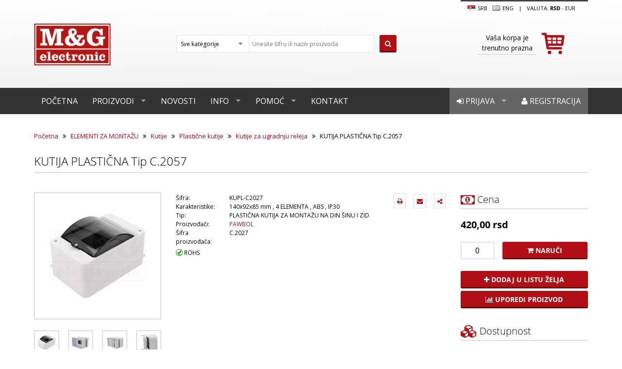

--- FILE ---
content_type: text/html; charset=utf-8
request_url: https://www.mgelectronic.rs/1-3482
body_size: 16522
content:

<!DOCTYPE html>
<html >
    <head>
        <title>M&amp;G Electronic | KUTIJA PLASTIČNA Tip C.2057</title>
        <meta http-equiv="Content-type" content="text/html;charset=UTF-8" />
        <meta name="description" content="" />
        <meta name="keywords" content="" />
        <meta name="generator" content="nopCommerce" />
        <meta property="og:type" content="product" />
<meta property="og:title" content="KUTIJA PLASTIČNA Tip C.2057" />
<meta property="og:description" content="" />
<meta property="og:image" content="https://www.mgelectronic.rs/content/images/thumbs/0085109_PW-C2027-1.jpg_300.jpeg" />
<meta property="og:url" content="https://www.mgelectronic.rs/1-3482" />
<meta property="og:site_name" content="M&amp;G electronic" />
<meta property="twitter:card" content="summary" />
<meta property="twitter:site" content="M&amp;G electronic" />
<meta property="twitter:title" content="KUTIJA PLASTIČNA Tip C.2057" />
<meta property="twitter:description" content="" />
<meta property="twitter:image" content="https://www.mgelectronic.rs/content/images/thumbs/0085109_PW-C2027-1.jpg_300.jpeg" />
<meta property="twitter:url" content="https://www.mgelectronic.rs/1-3482" />

        
                <!--Uncomment following line to select 'Black' as theme color || Comment following line if you dont want-->
        <link rel="stylesheet" type="text/css" href="/Themes/MG/Content/color-styles/black.css" title="black" media="screen" />
        <!--Uncomment following line to select 'Blue' as theme color || Comment following line if you dont want-->
        <!--<link rel="stylesheet" type="text/css" href="~/Themes/NopRoot/Content/color-styles/blue.css" title="black" media="screen" />-->
        <!--Uncomment following line to select 'Red' as theme color || Comment following line if you dont want-->
        <!--<link rel="stylesheet" type="text/css" href="~/Themes/NopRoot/Content/color-styles/red.css" title="black" media="screen" />-->
        <!--Uncomment following line to select 'Green' as theme color || Comment following line if you dont want-->
        <!--<link rel="stylesheet" type="text/css" href="~/Themes/NopRoot/Content/color-styles/green.css" title="black" media="screen" />-->
        <!--Uncomment following lines and comment out all previous lines to add color picker -->
        <!--<link rel="stylesheet" type="text/css" href="~/Themes/NopRoot/Content/color-styles/black.css" title="black" media="screen" />
        <link rel="alternate stylesheet" type="text/css" href="~/Themes/NopRoot/Content/color-styles/blue.css" title="blue" media="screen" />
        <link rel="alternate stylesheet" type="text/css" href="~/Themes/NopRoot/Content/color-styles/red.css" title="red" media="screen" />
        <link rel="alternate stylesheet" type="text/css" href="~/Themes/NopRoot/Content/color-styles/green.css" title="green" media="screen" />-->
        <link rel="stylesheet" href="//brick.a.ssl.fastly.net/Open+Sans:300,400,700">
    <link href='https://fonts.googleapis.com/css?family=Open+Sans:400,600' rel='stylesheet' type='text/css'>
    <meta name="viewport" content="width=device-width, initial-scale=1">

        
        <link href="/Content/jquery-ui-themes/smoothness/jquery-ui-1.10.3.custom.min.css" rel="stylesheet" type="text/css" />
<link href="/Themes/MG/Content/font-awosome-3/css/font-awesome.css" rel="stylesheet" type="text/css" />
<link href="/Themes/MG/Content/main.css.map" rel="stylesheet" type="text/css" />
<link href="/Themes/MG/Content/main.css" rel="stylesheet" type="text/css" />
<link href="/Themes/MG/Content/nop-custom.css" rel="stylesheet" type="text/css" />
<link href="/Content/magnific-popup/magnific-popup.css" rel="stylesheet" type="text/css" />

        <script src="/Scripts/jquery-1.10.2.min.js" type="text/javascript"></script>
<script src="/Scripts/jquery.validate.min.js" type="text/javascript"></script>
<script src="/Scripts/jquery.validate.unobtrusive.min.js" type="text/javascript"></script>
<script src="/Scripts/jquery-migrate-1.2.1.min.js" type="text/javascript"></script>
<script src="/Scripts/public.common.js" type="text/javascript"></script>
<script src="/Scripts/public.ajaxcart.js" type="text/javascript"></script>
<script src="/Themes/MG/Scripts/msoft.min.js" type="text/javascript"></script>
<script src="/Themes/MG/Scripts/main.min.js" type="text/javascript"></script>
<script src="/Themes/MG/Scripts/plugins.min.js" type="text/javascript"></script>
<script src="/Themes/MG/Content/bootstrap-3.2.0/js/bootstrap.min.js" type="text/javascript"></script>
<script src="/Scripts/jquery-ui-1.10.3.custom.min.js" type="text/javascript"></script>
<script src="/Themes/MG/Scripts/styleSheetToogle.js" type="text/javascript"></script>
<script src="/Scripts/jquery.magnific-popup.js" type="text/javascript"></script>

        
        
        
        
        
<link rel="shortcut icon" href="https://www.mgelectronic.rs/favicon.ico" />
        <!--Powered by nopCommerce - http://www.nopCommerce.com-->
        <!--Copyright (c) 2008-2013-->
        <!--[if lt IE 9]>
            <script src="/Themes/NopRoot/Scripts/html5shiv.min.js"></script>
            <script src="/Themes/NopRoot/Scripts/respond.min.js"></script>
        <![endif]-->

    </head>
    <body>
        


<script type="text/javascript">
    AjaxCart.init(false, '.cart-qty', '.wishlist-qty', '#flyout-cart');
</script>    

<div class="ajax-loading-block-window" style="display: block">
    <div class="loading-image">
    </div>
</div>

<header class="site-header">
    <div class="container">
    <div class="row">
        <div class="">
            

        <div class="notifications" id="dialog-notifications-success" title="Obaveštenje" style="display:none;">
        </div>
        <div class="notifications" id="dialog-notifications-error" title="Greška" style="display:none;">
        </div>
        <div id="bar-notification" class="notifications" style="display: none;">
            <span class="close" style="float:right" title="Zatvori">&nbsp;</span>
            

        </div>
        
    




        </div>
        <div class="col-md-3">
            <a class="site-title" href="/"><img src="/Themes/MG/Content/images/MG/logo.png" title="M&G Electronic"></a>
        </div>

        <div class="col-md-5">
            <div class="site-search search-box">
                

<form action="/search" method="get" onsubmit="return check_small_search_form()">    <div class="select-style select-style--alt site-search__categories">

        <select class="form-control" data-val="true" data-val-number="The field Kategorija must be a number." id="Cid" name="Cid"><option selected="selected" value="0">Sve kategorije</option>
<option value="15333">AKTIVNE KOMPONENTE</option>
<option value="17559">PASIVNE KOMPONENTE</option>
<option value="17071">ELEKTROMEHANIKA</option>
<option value="14645">AUTOMATIKA</option>
<option value="14770">ELEMENTI ZA MONTAŽU</option>
<option value="15058">KABLOVI</option>
<option value="14567">INSTRUMENTI I ALAT</option>
<option value="19001">UREĐAJI</option>
<option value="14910">IZVORI NAPAJANJA</option>
<option value="18092">OPREMA</option>
<option value="19037">ZVUK</option>
<option value="18876">SVETLO</option>
<option value="14739">ELEKTRIKA</option>
<option value="18326">REZERVNI DELOVI</option>
<option value="18310">POTROŠNI MATERIJAL</option>
</select>
        <input type="hidden" name="As" value="true" />
        <input type="hidden" name="Isc" value="true" />
        <input type="hidden" name="Sid" value="true" />
    </div>
    <input type="text" class="form-control site-search__term search-placeholder" id="small-searchterms"  
            value="Unesite šifru ili naziv proizvoda" name="q" onfocus="if(this.value=='Unesite šifru ili naziv proizvoda'){this.value='';$(this).removeClass('search-placeholder');}" onblur="if(this.value=='') {this.value = 'Unesite šifru ili naziv proizvoda';$(this).addClass('search-placeholder');}" />
    <button type="submit" class="btn btn--primary site-search__submit"><i class="fa fa-search"></i></button>
    <script type="text/javascript">

    $(document).ready(function() {
        $("#small-searchterms").focus(function() {
            if (this.value == 'Unesite šifru ili naziv proizvoda') {
                this.value = '';
            }
        });

        $("#small-searchterms").blur(function() {
            if (this.value == '') {
                this.value = 'Unesite šifru ili naziv proizvoda';
            }
        });
    });

    function check_small_search_form() {
        var search_terms = $("#small-searchterms");
        if (search_terms.val() == "" || search_terms.val() == "Unesite šifru ili naziv proizvoda") {
            alert('Unesite termin za pretragu');
            search_terms.focus();
            return false;
        }
        return true;
    }
    </script>
</form>
            </div>
        </div>
        <div class="col-md-4 col-lg-3 col-lg-offset-1">
            <div class="site-options">

                                <a class="site-options__language-link" href="#">
                    <img style="margin-right:0.2em" src="/Content/Images/flags/rs.png " />
SRB                </a>
                <a class="site-options__language-link" href="/changelanguage/1?returnurl=%2f1-3482" title="English">
                    <img style="margin-right:0.2em" title='English' alt='English' 
                            src="/Themes/MG/Content/Images/MG/gb.png.disabled.png " />
Eng                </a>

                <span class="site-options__separator">|</span>
                    <span class="site-options__currency">Valuta:

                <a class="active" href="#">rsd</a> 
 -             <a href="/changecurrency/6?returnurl=%2f1-3482">EUR</a>

    </span>

            </div>
            <div class="cart-mini">
                
<div id="flyout-cart" class="">
    <a id="topcartlink" class="cart-mini__link js-cart-mini-link" href="/cart" title="Sadržaj korpe">
        <img class="cart-mini__cart-icon js-cart-mini-cart-icon" src="/Themes/MG/Content/images/MG/icon-cart-big-red.svg">
        <div class="cart-mini__message">
                <div class="ta-center">
                    Vaša korpa je trenutno prazna
                </div>
            </div>
    </a>


</div>


<script type="text/javascript">
    $(document).ready(function () {
        $('.cart-mini').on('mouseenter', '#topcartlink', function () {
            $('.flyout-cart').addClass('active');
        });
        $('.cart-mini').on('mouseleave', '#topcartlink', function () {
            $('.flyout-cart').removeClass('active');
        });
        $('.cart-mini').on('mouseenter', '.flyout-cart', function () {
            $('.flyout-cart').addClass('active');
        });
        $('.cart-mini').on('mouseleave', '.flyout-cart', function () {
            $('.flyout-cart').removeClass('active');
        });
    });
</script>



            </div>
        </div>
    </div>
</div>




  
    




<nav class="site-nav site-nav--grey js-nav-main" role="navigation">
    <div class="container">
        <ul class="sf-mega-menu hidden-xs hidden-sm">
            <li><a href="/">Početna</a></li>
            <li>
                <a href="/all-categories">
                    Proizvodi
                </a>
                <div class="sf-mega">
                        <div class="categories">
                                <h4 class="categories__title">
        <a href="/aktivne">
            AKTIVNE KOMPONENTE
        </a>
    </h4>
    <ul class="categories__list">

            <li>
                <a href="/integrisana-kola">
                    Integrisana kola
                </a>
            </li>
            <li>
                <a href="/tranzistori">
                    Tranzistori
                </a>
            </li>
            <li>
                <a href="/diode">
                    Diode
                </a>
            </li>
            <li>
                <a href="/diodni-moduli">
                    Diodni moduli
                </a>
            </li>
            <li>
                <a href="/grec-ispravlja%C4%8Di">
                    Grec ispravljači
                </a>
            </li>
            <li>
                <a href="/tiristori">
                    Tiristori
                </a>
            </li>
    </ul>
        <a class="categories__show-all" href="/aktivne">Prikaži sve <i class="fa fa-caret-right"></i></a>

                        </div>
                        <div class="categories">
                                <h4 class="categories__title">
        <a href="/pasivne">
            PASIVNE KOMPONENTE
        </a>
    </h4>
    <ul class="categories__list">

            <li>
                <a href="/otpornici">
                    OTPORNICI
                </a>
            </li>
            <li>
                <a href="/potenciometri">
                    POTENCIOMETRI
                </a>
            </li>
            <li>
                <a href="/kondenzatori">
                    KONDENZATORI
                </a>
            </li>
            <li>
                <a href="/osigura%C4%8Di-3">
                    OSIGURAČI
                </a>
            </li>
            <li>
                <a href="/odvodnici-prenapona">
                    ODVODNICI PRENAPONA
                </a>
            </li>
            <li>
                <a href="/quarze">
                    QUARZE
                </a>
            </li>
    </ul>
        <a class="categories__show-all" href="/pasivne">Prikaži sve <i class="fa fa-caret-right"></i></a>

                        </div>
                        <div class="categories">
                                <h4 class="categories__title">
        <a href="/elektromehani%C4%8Dke">
            ELEKTROMEHANIKA
        </a>
    </h4>
    <ul class="categories__list">

            <li>
                <a href="/konektori">
                    KONEKTORI
                </a>
            </li>
            <li>
                <a href="/prekida%C4%8Di">
                    PREKIDAČI
                </a>
            </li>
            <li>
                <a href="/tasteri">
                    TASTERI
                </a>
            </li>
            <li>
                <a href="/releji">
                    RELEJI
                </a>
            </li>
            <li>
                <a href="/transformatori">
                    TRANSFORMATORI
                </a>
            </li>
            <li>
                <a href="/ventilatori">
                    VENTILATORI
                </a>
            </li>
    </ul>
        <a class="categories__show-all" href="/elektromehani%C4%8Dke">Prikaži sve <i class="fa fa-caret-right"></i></a>

                        </div>
                        <div class="categories">
                                <h4 class="categories__title">
        <a href="/automatika">
            AUTOMATIKA
        </a>
    </h4>
    <ul class="categories__list">

            <li>
                <a href="/komandni-elementi">
                    Komandni elementi
                </a>
            </li>
            <li>
                <a href="/kontaktori">
                    Kontaktori
                </a>
            </li>
            <li>
                <a href="/napajanja-za-%C5%A1ine">
                    Napajanja
                </a>
            </li>
            <li>
                <a href="/panelmetri">
                    Panelmetri
                </a>
            </li>
            <li>
                <a href="/pomo%C4%87ni-releji">
                    Pomoćni releji
                </a>
            </li>
            <li>
                <a href="/signalni-elementi">
                    Signalni elementi
                </a>
            </li>
    </ul>
        <a class="categories__show-all" href="/automatika">Prikaži sve <i class="fa fa-caret-right"></i></a>

                        </div>
                        <div class="categories">
                                <h4 class="categories__title">
        <a href="/elementi-za-monta%C5%BEu">
            ELEMENTI ZA MONTAŽU
        </a>
    </h4>
    <ul class="categories__list">

            <li>
                <a href="/kutije">
                    Kutije
                </a>
            </li>
            <li>
                <a href="/aluminijumski-hladnjaci">
                    Aluminijumski hladnjaci
                </a>
            </li>
            <li>
                <a href="/kontakti-i-kleme">
                    Kontakti i kleme
                </a>
            </li>
            <li>
                <a href="/test-grupa-za-sinh">
                    Podnožja
                </a>
            </li>
            <li>
                <a href="/ku%C4%87i%C5%A1ta-za-le-diode">
                    Kućišta za LE diode
                </a>
            </li>
            <li>
                <a href="/pertinaks-plo%C4%8De">
                    Pertinaks ploče
                </a>
            </li>
    </ul>
        <a class="categories__show-all" href="/elementi-za-monta%C5%BEu">Prikaži sve <i class="fa fa-caret-right"></i></a>

                        </div>
                        <div class="categories">
                                <h4 class="categories__title">
        <a href="/kablovi">
            KABLOVI
        </a>
    </h4>
    <ul class="categories__list">

            <li>
                <a href="/audio-video-kablovi">
                    Audio Video kablovi
                </a>
            </li>
            <li>
                <a href="/data-kablovi">
                    Data kablovi
                </a>
            </li>
            <li>
                <a href="/industrijski-kablovi">
                    Industrijski kablovi
                </a>
            </li>
            <li>
                <a href="/kablovi-za-automobile">
                    Kablovi za automobile
                </a>
            </li>
            <li>
                <a href="/kablovi-za-kompjutere">
                    Kablovi za kompjutere
                </a>
            </li>
            <li>
                <a href="/kablovi-za-napajanje">
                    Kablovi za napajanje
                </a>
            </li>
    </ul>
        <a class="categories__show-all" href="/kablovi">Prikaži sve <i class="fa fa-caret-right"></i></a>

                        </div>
                        <div class="categories">
                                <h4 class="categories__title">
        <a href="/alat">
            INSTRUMENTI I ALAT
        </a>
    </h4>
    <ul class="categories__list">

            <li>
                <a href="/instrumenti">
                    INSTRUMENTI
                </a>
            </li>
            <li>
                <a href="/lemilice">
                    Lemna oprema
                </a>
            </li>
            <li>
                <a href="/komplet-alata">
                    Kompleti alata
                </a>
            </li>
            <li>
                <a href="/ru%C4%8Dni-alat">
                    Ručni alat
                </a>
            </li>
            <li>
                <a href="/kutije-za-alat-i-pribor">
                    Kutije za alat i pribor
                </a>
            </li>
            <li>
                <a href="/pribor">
                    Pribor
                </a>
            </li>
    </ul>

                        </div>
                        <div class="categories">
                                <h4 class="categories__title">
        <a href="/ure%C4%91aji">
            UREĐAJI
        </a>
    </h4>
    <ul class="categories__list">

            <li>
                <a href="/alarmi">
                    Alarmi
                </a>
            </li>
            <li>
                <a href="/kamere-za-video-nadzor">
                    Kamere za video nadzor
                </a>
            </li>
            <li>
                <a href="/ure%C4%91aji-za-ku%C4%87e">
                    Uređaji za kuće
                </a>
            </li>
            <li>
                <a href="/ure%C4%91aji-za-led-trake">
                    Uređaji za LED trake
                </a>
            </li>
            <li>
                <a href="/senzori-i-javlja%C4%8Di">
                    Senzori i javljači
                </a>
            </li>
            <li>
                <a href="/poja%C4%8Dava%C4%8Di">
                    Pojačavači
                </a>
            </li>
    </ul>
        <a class="categories__show-all" href="/ure%C4%91aji">Prikaži sve <i class="fa fa-caret-right"></i></a>

                        </div>
                        <div class="categories">
                                <h4 class="categories__title">
        <a href="/izvori-napajanja">
            IZVORI NAPAJANJA
        </a>
    </h4>
    <ul class="categories__list">

            <li>
                <a href="/powerbank">
                    Powerbank
                </a>
            </li>
            <li>
                <a href="/baterije">
                    Baterije
                </a>
            </li>
            <li>
                <a href="/punja%C4%8Di">
                    Punjači
                </a>
            </li>
            <li>
                <a href="/ispravlja%C4%8Di">
                    Ispravljači
                </a>
            </li>
            <li>
                <a href="/invertori">
                    Invertori
                </a>
            </li>
            <li>
                <a href="/konvertori">
                    Konvertori
                </a>
            </li>
    </ul>
        <a class="categories__show-all" href="/izvori-napajanja">Prikaži sve <i class="fa fa-caret-right"></i></a>

                        </div>
                        <div class="categories">
                                <h4 class="categories__title">
        <a href="/oprema">
            OPREMA
        </a>
    </h4>
    <ul class="categories__list">

            <li>
                <a href="/oprema-za-automobile">
                    Oprema za automobile
                </a>
            </li>
            <li>
                <a href="/oprema-za-av-ure%C4%91aje">
                    Oprema za AV uređaje
                </a>
            </li>
            <li>
                <a href="/oprema-za-disco-klubove">
                    Oprema za disco klubove
                </a>
            </li>
            <li>
                <a href="/za-mobilne-telefone-2">
                    Oprema za mobilne telefone
                </a>
            </li>
            <li>
                <a href="/oprema-za-ra%C4%8Dunare">
                    Oprema za računare
                </a>
            </li>
            <li>
                <a href="/nosa%C4%8Di-za-ure%C4%91aje">
                    Nosači za uređaje
                </a>
            </li>
    </ul>

                        </div>
                        <div class="categories">
                                <h4 class="categories__title">
        <a href="/zvuk">
            ZVUK
        </a>
    </h4>
    <ul class="categories__list">

            <li>
                <a href="/megafoni">
                    Megafoni
                </a>
            </li>
            <li>
                <a href="/slu%C5%A1alice-2">
                    Slušalice
                </a>
            </li>
            <li>
                <a href="/zvu%C4%8Dnici-2">
                    Zvučnici
                </a>
            </li>
            <li>
                <a href="/mikrofoni">
                    Mikrofoni
                </a>
            </li>
            <li>
                <a href="/sirene">
                    Sirene
                </a>
            </li>
            <li>
                <a href="/piezo-zujalice">
                    Piezo zujalice
                </a>
            </li>
    </ul>
        <a class="categories__show-all" href="/zvuk">Prikaži sve <i class="fa fa-caret-right"></i></a>

                        </div>
                        <div class="categories">
                                <h4 class="categories__title">
        <a href="/svetlo">
            SVETLO
        </a>
    </h4>
    <ul class="categories__list">

            <li>
                <a href="/baterijske-lampe">
                    Baterijske lampe
                </a>
            </li>
            <li>
                <a href="/led-trake">
                    Led trake
                </a>
            </li>
            <li>
                <a href="/sijalice-5">
                    Sijalice
                </a>
            </li>
            <li>
                <a href="/svetiljke-2">
                    Svetiljke
                </a>
            </li>
    </ul>

                        </div>
                        <div class="categories">
                                <h4 class="categories__title">
        <a href="/elektrika">
            ELEKTRIKA
        </a>
    </h4>
    <ul class="categories__list">

            <li>
                <a href="/napajanja-za-led-rasvetu">
                    Napajanja za LED rasvetu
                </a>
            </li>
            <li>
                <a href="/utika%C4%8Di">
                    Utikači i utičnice
                </a>
            </li>
            <li>
                <a href="/prekida%C4%8Di-i-tasteri">
                    Prekidači i tasteri
                </a>
            </li>
            <li>
                <a href="/razvodnici">
                    Razvodnici
                </a>
            </li>
            <li>
                <a href="/strujni-mre%C5%BEni-adapteri">
                    Strujni mrežni adapteri
                </a>
            </li>
            <li>
                <a href="/produ%C5%BEni-kablovi">
                    Produžni kablovi
                </a>
            </li>
    </ul>
        <a class="categories__show-all" href="/elektrika">Prikaži sve <i class="fa fa-caret-right"></i></a>

                        </div>
                        <div class="categories">
                                <h4 class="categories__title">
        <a href="/rezervni-delovi-2">
            REZERVNI DELOVI
        </a>
    </h4>
    <ul class="categories__list">

            <li>
                <a href="/audio-ure%C4%91aji">
                    Audio uređaji
                </a>
            </li>
            <li>
                <a href="/dvd-ure%C4%91aji">
                    DVD uređaji
                </a>
            </li>
            <li>
                <a href="/telefoni">
                    Telefoni
                </a>
            </li>
            <li>
                <a href="/tv-ure%C4%91aji">
                    TV uređaji
                </a>
            </li>
            <li>
                <a href="/ure%C4%91aji-bele-tehnike">
                    Uređaji bele tehnike
                </a>
            </li>
            <li>
                <a href="/videorekorderi">
                    Videorekorderi
                </a>
            </li>
    </ul>

                        </div>
                        <div class="categories">
                                <h4 class="categories__title">
        <a href="/potro%C5%A1ni-materijal">
            POTROŠNI MATERIJAL
        </a>
    </h4>
    <ul class="categories__list">

            <li>
                <a href="/sprejevi">
                    Sprejevi
                </a>
            </li>
            <li>
                <a href="/paste">
                    Paste
                </a>
            </li>
            <li>
                <a href="/lepkovi">
                    Lepkovi
                </a>
            </li>
            <li>
                <a href="/te%C4%8Dno-srebro">
                    Tečno srebro
                </a>
            </li>
            <li>
                <a href="/tinol-%C5%BEica-za-lemljenje">
                    Tinol žica za lemljenje
                </a>
            </li>
            <li>
                <a href="/pletenica-za-razlemljivanje">
                    Pletenice za razlemljivanje
                </a>
            </li>
    </ul>
        <a class="categories__show-all" href="/potro%C5%A1ni-materijal">Prikaži sve <i class="fa fa-caret-right"></i></a>

                        </div>
                </div>
            </li>

            <li><a href="/news">Novosti</a></li>
            <li class="with-sub-menu">
                <a href="/about-us">Info</a>
                <div class="sf-mega sf-mega--sub-menu">
                    <ul>
                        <li><a href="/about-us">O nama</a></li>
                        <li><a href="/podaci-pdv">Podaci PDV</a></li>
                        <li><a href="/lokacija">Lokacija</a></li>
                        <li><a href="/katalog">Katalog</a></li>
                        <li><a href="/uslovi-kori%C5%A1%C4%87enja">Uslovi korišćenja</a></li>
                        <li><a href="/privatnost-podataka">Privatnost podataka</a></li>
                        <li><a href="/intelektualna-svojina">Intelektualna svojina</a></li>
                    </ul>
                </div>
            </li>
            <li class="with-sub-menu">
                <a href="/uputstvo-za-kupovinu">Pomoć</a>
                <div class="sf-mega sf-mega--sub-menu">
                    <ul>
                        <li><a href="/uputstvo-za-kupovinu">Uputstvo za kupovinu</a></li>
                        <li><a href="/nacin-isporuke">Način isporuke</a></li>
                        <li><a href="/nacin-placanja">Način plaćanja</a></li>
                        <li><a href="/garancija-kvaliteta">Garancija kvaliteta</a></li>
                        <li><a href="/reklamacije">Reklamacija</a></li>
                        
                        <li><a href="/otkazivanje-narudzbine">Otkazivanje narudžbine</a></li>
                        <li><a href="/isporuka-van-srbije">Isporuka van Srbije</a></li>
                    </ul>
                </div>
            </li>
            <li><a href="/contactus">Kontakt</a></li>

            

    <li class="user-menu-item"><a href="/register"><i class="fa fa-user"></i> Registracija</a></li>
    <li class="user-menu-item">
        <a href="/login" id="log"><i class="fa fa-sign-in"></i> Prijava</a>
        <div class="sf-mega sf-mega--login hidden-sm hidden-xs">
            








<div class="returning-wrapper">
    
    <div class="form-fields">
<form action="/login" method="post">            <div class="message-error">
                
            </div>
                <div class="form-row">
                    <label class="form-label" for="Username">Korisničko ime:</label>
                    <input autofocus="autofocus" class="form-control username" id="Username" name="Username" placeholder="Korisničko ime" type="text" value="" />
                    <span class="field-validation-valid" data-valmsg-for="Username" data-valmsg-replace="true"></span>
                </div>
            <div class="form-row">
                <label class="form-label" for="Password">Lozinka:</label>
                <input class="form-control" id="Password" name="Password" placeholder="Lozinka" type="password" />
                <span class="field-validation-valid" data-valmsg-for="Password" data-valmsg-replace="true"></span>
            </div>
            <div class="form-row">
                
                <small class="forgot-password">
                    <a href="/passwordrecovery">Zaboravljena lozinka?</a>
                </small>
            </div>
            <div class="form-row end">
                <input class="btn btn--primary btn--block" type="submit" value="Prijava" />
            </div>
</form>    </div>
</div>


<div class="external-authentication">
               
</div>
        <div>
            
        </div>

            
        </div>
    </li>



    <div class="modal fade" id="notificationModal" tabindex="-1" role="dialog" aria-labelledby="notificationModalLabel" aria-hidden="true">
        <div class="modal-dialog">
            <div class="modal-content">
                <div class="modal-header">
                    <button type="button" class="close" data-dismiss="modal" aria-hidden="true">&times;</button>
                    <h4 class="modal-title" id="notificationModalLabel">Obaveštenje</h4>
                </div>
                <div class="modal-body">
                    
                </div>
            </div>
        </div>
    </div>

        </ul>
        <div class="mobile-menu visible-xs visible-sm">
            <a href="#" class="menu-icon">
                <svg viewBox="0 0 18 15">
                    <path fill="#424242" d="M18,1.484c0,0.82-0.665,1.484-1.484,1.484H1.484C0.665,2.969,0,2.304,0,1.484l0,0C0,0.665,0.665,0,1.484,0 h15.031C17.335,0,18,0.665,18,1.484L18,1.484z" />
                    <path fill="#424242" d="M18,7.516C18,8.335,17.335,9,16.516,9H1.484C0.665,9,0,8.335,0,7.516l0,0c0-0.82,0.665-1.484,1.484-1.484 h15.031C17.335,6.031,18,6.696,18,7.516L18,7.516z" />
                    <path fill="#424242" d="M18,13.516C18,14.335,17.335,15,16.516,15H1.484C0.665,15,0,14.335,0,13.516l0,0 c0-0.82,0.665-1.484,1.484-1.484h15.031C17.335,12.031,18,12.696,18,13.516L18,13.516z" />
                </svg>
            </a>
            <ul class="trigger">
                <li><a href="/">Početna</a></li>
                <li><a href="/all-categories">Proizvodi</a></li>
                <li><a href="/news">Novosti</a></li>
                <li><a href="/about-us">Info</a></li>
                <li><a href="/uputstvo-za-kupovinu">Pomoć</a></li>
                <li><a href="/contactus">Kontakt</a></li>

                    <li><a href="/login"><i class="fa fa-sign-in"></i> Prijava</a></li>
                    <li><a href="/register"><i class="fa fa-user"></i> Registracija</a></li>                   
            </ul>
        </div>
    </div>
</nav>











<script type="text/javascript">
    $(function () {
        // Call stylesheet init so that all stylesheet changing functions
        // will work.
        $.stylesheetInit();

        // This code loops through the stylesheets when you click the link with
        // an ID of "toggler" below.
        $('#toggler').bind(
            'click',
            function (e) {
                $.stylesheetToggle();
                return false;
            }
        );

        // When one of the styleswitch links is clicked then switch the stylesheet to
        // the one matching the value of that links rel attribute.
        $('.styleswitch').bind(
            'click',
            function (e) {
                $.stylesheetSwitch(this.getAttribute('rel'));
                return false;
            }
        );


        $("#configure-button").on("click", function (e) {
            e.preventDefault();
            if ($(this).data("expanded") == "true") {
                $("#color-options").css({ right: '-140px' });
                $("#configure-button").css({ right: '0px' });
                $(this).data("expanded", "false");
            } else {
                $("#color-options").css({ right: '0px' });
                $("#configure-button").css({ right: '140px' });
                $(this).data("expanded", "true");
            }

        });


    });

</script>


</header>



<div class="">
    
    
    

<div class="container">
    <!--product breadcrumb-->
    

<nav class="breadcrumbs">

    

    <a href="/" itemprop="url">Početna</a>
    <i class="breadcrumbs__separator fa fa-angle-double-right"></i>

        <a href="/elementi-za-monta%C5%BEu" itemprop="url">ELEMENTI ZA MONTAŽU</a>
        <i class="breadcrumbs__separator fa fa-angle-double-right"></i>
        <a href="/kutije" itemprop="url">Kutije</a>
        <i class="breadcrumbs__separator fa fa-angle-double-right"></i>
        <a href="/plasti%C4%8Dne" itemprop="url">Plastične kutije</a>
        <i class="breadcrumbs__separator fa fa-angle-double-right"></i>
        <a href="/kutije-za-ugradnju-releja" itemprop="url">Kutije za ugradnju releja</a>
        <i class="breadcrumbs__separator fa fa-angle-double-right"></i>
    KUTIJA PLASTIČNA Tip C.2057


</nav>

    

    <h1 class="section-title section-title--mb2x">KUTIJA PLASTIČNA Tip C.2057</h1>


    <div class="row">
        
<form action="/1-3482" id="product-details-form" method="post">            <div class="col-md-9">
                <div class="product-info">
                    <div class="row">
                        
                        <div class="col-sm-4 col-md-4">
                            
                            
                            


<div class="product-info__image slider-product-single js-slider-product-single">
            <div>
                <a class="gallery" href="https://www.mgelectronic.rs/content/images/thumbs/0085109_PW-C2027-1.jpg.jpeg" rel="gallery">
                    <img alt="Slika za KUTIJA PLASTIČNA Tip C.2057" src="https://www.mgelectronic.rs/content/images/thumbs/0085109_PW-C2027-1.jpg_263.jpeg" title="Slika za KUTIJA PLASTIČNA Tip C.2057" itemprop="image" id="main-product-img-201901" />
                </a>
            </div>
            <div>
                <a class="gallery" href="https://www.mgelectronic.rs/content/images/thumbs/0085110_PW-C2027-2.jpg.jpeg" rel="gallery">
                    <img alt="Slika za KUTIJA PLASTIČNA Tip C.2057" src="https://www.mgelectronic.rs/content/images/thumbs/0085110_PW-C2027-2.jpg_263.jpeg" title="Slika za KUTIJA PLASTIČNA Tip C.2057" itemprop="image" id="main-product-img-201901" />
                </a>
            </div>
            <div>
                <a class="gallery" href="https://www.mgelectronic.rs/content/images/thumbs/0085111_PW-C2027-3.jpg.jpeg" rel="gallery">
                    <img alt="Slika za KUTIJA PLASTIČNA Tip C.2057" src="https://www.mgelectronic.rs/content/images/thumbs/0085111_PW-C2027-3.jpg_263.jpeg" title="Slika za KUTIJA PLASTIČNA Tip C.2057" itemprop="image" id="main-product-img-201901" />
                </a>
            </div>
            <div>
                <a class="gallery" href="https://www.mgelectronic.rs/content/images/thumbs/0085112_PW-C2027-4.jpg.jpeg" rel="gallery">
                    <img alt="Slika za KUTIJA PLASTIČNA Tip C.2057" src="https://www.mgelectronic.rs/content/images/thumbs/0085112_PW-C2027-4.jpg_263.jpeg" title="Slika za KUTIJA PLASTIČNA Tip C.2057" itemprop="image" id="main-product-img-201901" />
                </a>
            </div>
    
</div>
<ul class="product-info__image-list">
        <li><a class="js-slide-nav-link" data-slide="0" href="https://www.mgelectronic.rs/content/images/thumbs/0085109_PW-C2027-1.jpg.jpeg"><img src="https://www.mgelectronic.rs/content/images/thumbs/0085109_PW-C2027-1.jpg_70.jpeg" alt="Slika za KUTIJA PLASTIČNA Tip C.2057" title="Slika za KUTIJA PLASTIČNA Tip C.2057" /></a></li>        <li><a class="js-slide-nav-link" data-slide="1" href="https://www.mgelectronic.rs/content/images/thumbs/0085110_PW-C2027-2.jpg.jpeg"><img src="https://www.mgelectronic.rs/content/images/thumbs/0085110_PW-C2027-2.jpg_70.jpeg" alt="Slika za KUTIJA PLASTIČNA Tip C.2057" title="Slika za KUTIJA PLASTIČNA Tip C.2057" /></a></li>        <li><a class="js-slide-nav-link" data-slide="2" href="https://www.mgelectronic.rs/content/images/thumbs/0085111_PW-C2027-3.jpg.jpeg"><img src="https://www.mgelectronic.rs/content/images/thumbs/0085111_PW-C2027-3.jpg_70.jpeg" alt="Slika za KUTIJA PLASTIČNA Tip C.2057" title="Slika za KUTIJA PLASTIČNA Tip C.2057" /></a></li>        <li><a class="js-slide-nav-link" data-slide="3" href="https://www.mgelectronic.rs/content/images/thumbs/0085112_PW-C2027-4.jpg.jpeg"><img src="https://www.mgelectronic.rs/content/images/thumbs/0085112_PW-C2027-4.jpg_70.jpeg" alt="Slika za KUTIJA PLASTIČNA Tip C.2057" title="Slika za KUTIJA PLASTIČNA Tip C.2057" /></a></li></ul>




                            
                        </div>
                        
                        <div class="col-sm-8 col-md-8">
                            <div class="product-info__description">
                                <div class="product-info__tools">
                                    <div class="btn-group btn-group--right">
                                        <a class="btn btn--sm btn--outline btn--icon js-print" href="#" title="Štampaj stranicu"><i class="fa fa-print"></i></a>
                                            <a href="#" title="Pošaljite prijatelju" class="btn btn--sm btn--outline btn--icon" onclick="setLocation('/productemailafriend/201901')"><i class="fa fa-envelope"></i> </a>

                                        
    <a class="btn btn--sm btn--outline btn--icon" id="share-button" href="#" title="Podeli stranicu"><i class=" fa fa-share-alt"></i></a>
    <div id="product-share-button" style="display:none;">
        <!-- AddThis Button BEGIN --><div class="addthis_toolbox addthis_default_style "><a class="addthis_button_preferred_1"></a><a class="addthis_button_preferred_2"></a><a class="addthis_button_preferred_3"></a><a class="addthis_button_preferred_4"></a><a class="addthis_button_compact"></a><a class="addthis_counter addthis_bubble_style"></a></div><script type="text/javascript" src="https://s7.addthis.com/js/250/addthis_widget.js#pubid=nopsolutions"></script><!-- AddThis Button END -->
    </div>
    <script type="text/javascript">

        $('#share-button').click(function () {
            $('#product-share-button').toggle('fast', function () {
                // Animation complete.
            });
        });

    </script>

                                    </div>
                                </div>
                                
                                <div class="product-info__details">
                                    <p>
                                        <dl class="product-spec-list m-top--10">

                                                <dt>Šifra:</dt>
                                                <dd>KUPL-C2027</dd>
                                                                                            <dt>Karakteristike:</dt>
                                                <dd>140x92x85 mm , 4 ELEMENTA , ABS , IP30</dd>
                                                                                                                                        <dt>Tip:</dt>
                                                <dd>PLASTIČNA KUTIJA ZA MONTAŽU NA DIN ŠINU I ZID</dd>
                                                                                            <dt>Proizvođači:</dt>
                                                <dd>
                                                        <a href="/pawbol">PAWBOL </a>
                                                </dd>
                                                                                            <dt>Šifra proizvođača:</dt>
                                                <dd> C.2027</dd>
                                                                                            <dt class="m-top-5" title="Proizvod je usaglašen sa direktivom o ograničenjima za upotrebu opasnih materija"><img src="/Themes/MG/Content/images/MG/rohs.gif" class="rohs" /> ROHS</dt>
                                                <dd></dd>
                                        </dl>
                                    </p>
                                    <!--attributes-->











                                    <!--gift card-->

                                    <!--rental products-->

                                </div>
                                </div>
                        </div>

                        
                        
                            <div class="col-sm-12 col-md-12">
                                <div class="tabs">
                                    <ul class="tabs__list js-id-tabs">
                                            <li><a href="#tab1">Specifikacija</a></li>
                                                                            </ul>
                                    <div class="tabs_content" id="tab1">
                                                <table class="table-2cols table-2cols--no-borders table-2cols--padded">
            
            <tbody>
                    <tr  class="odd">
                        <td class="">
                            Vrsta
                        </td>
                        <td class="">
                            PLASTIČNE
                        </td>
                    </tr>
                    <tr  class="even">
                        <td class="">
                            Tip
                        </td>
                        <td class="">
                            Za montažu na zid
                        </td>
                    </tr>
                    <tr  class="odd">
                        <td class="">
                            Namena
                        </td>
                        <td class="">
                            Za ugradnju modula
                        </td>
                    </tr>
                    <tr  class="even">
                        <td class="">
                            Širina
                        </td>
                        <td class="">
                            92 mm
                        </td>
                    </tr>
                    <tr  class="odd">
                        <td class="">
                            Dužina
                        </td>
                        <td class="">
                            140 mm
                        </td>
                    </tr>
                    <tr  class="even">
                        <td class="">
                            Visina
                        </td>
                        <td class="">
                            85 mm
                        </td>
                    </tr>
                    <tr  class="odd">
                        <td class="">
                            Boja
                        </td>
                        <td class="">
                            Grao
                        </td>
                    </tr>
                    <tr  class="even">
                        <td class="">
                            Materijal
                        </td>
                        <td class="">
                            ABS V0
                        </td>
                    </tr>
                    <tr  class="odd">
                        <td class="">
                            Stepen zaštite
                        </td>
                        <td class="">
                            IP30
                        </td>
                    </tr>
                    <tr  class="even">
                        <td class="">
                            Zapaljivost
                        </td>
                        <td class="">
                            UL94V-0
                        </td>
                    </tr>
                    <tr  class="odd">
                        <td class="">
                            Proizvođač
                        </td>
                        <td class="">
                            PAWBOL
                        </td>
                    </tr>
                    <tr  class="even">
                        <td class="">
                            Serija
                        </td>
                        <td class="">
                            C
                        </td>
                    </tr>
                    <tr  class="odd">
                        <td class="">
                            Težina
                        </td>
                        <td class="">
                            125 gr
                        </td>
                    </tr>
            </tbody>
        </table>

                                    </div>

                                    <div class="tabs__content" id="tab2">

                                    </div>
                                </div>
                            </div>
                        <div class="col-sm-12">
                            
                            

                            
                        </div>
                        
                        <div class="col-sm-12 visible-md visible-lg">
                            
                        </div>
                        
                        <div class="col-sm-12 visible-md visible-lg">
                                <div class="section section--similar-products">
        <h2 class="section-title">Slični proizvodi
            <a class="section-title__link" target="_blank" href="/related/201901" title="Slični proizvodi">
                (prikaži sve»)
            </a>
        </h2>
        <div class="slider-similar-products slider--spaced js-slider-related-products">

                <div class="product--small">
                    


<div class="product" data-productid="201899">

    <div class="product__image">
        <a class="link-image" href="/1-3480" title="Prikaži detalje za KUTIJA PLASTIČNA Tip C.2013">
            <img alt="Slika za KUTIJA PLASTIČNA Tip C.2013" src="https://www.mgelectronic.rs/content/images/thumbs/0085101_PW-C2013-1.jpg_263.jpeg" title="Prikaži detalje za KUTIJA PLASTIČNA Tip C.2013" />
        </a> 
    </div>


    <h3 class="product__title name-height">
        <a href="/1-3480" title="Prikaži detalje za KUTIJA PLASTIČNA Tip C.2013">KUTIJA PLASTIČNA Tip C.2013</a>
    </h3>
    <div class="description">

        <h4 class="product__sku">
            <a href="/1-3480" title="Prikaži detalje za KUTIJA PLASTIČNA Tip C.2013">KUPL-C2013</a>
        </h4>

        <div class="product__stock">
                <span title="Stanje na lageru" class="c-green fw700 stock-text-small">
                    dostupno
                </span>
            <span class="stock-text-small" title="Dostupna količina">  </span>
        </div>

    </div>

        <div class="product__price">
            480,00 rsd
        </div>

    <div class="product__actions">
            <a class="btn btn--sm btn--outline btn--icon" href="#" title="Ubaci u korpu" onclick="AjaxCart.addproducttocart_catalog('/addproducttocart/catalog/201899/1/1');return false;"><img src="/Themes/MG/Content/images/MG/icon-cart.svg"></a>
    </div>

    
    
</div>
                </div>
                <div class="product--small">
                    


<div class="product" data-productid="201900">

    <div class="product__image">
        <a class="link-image" href="/1-3481" title="Prikaži detalje za KUTIJA PLASTIČNA Tip C.2019">
            <img alt="Slika za KUTIJA PLASTIČNA Tip C.2019" src="https://www.mgelectronic.rs/content/images/thumbs/0085105_PW-C2019-1.jpg_263.jpeg" title="Prikaži detalje za KUTIJA PLASTIČNA Tip C.2019" />
        </a> 
    </div>


    <h3 class="product__title name-height">
        <a href="/1-3481" title="Prikaži detalje za KUTIJA PLASTIČNA Tip C.2019">KUTIJA PLASTIČNA Tip C.2019</a>
    </h3>
    <div class="description">

        <h4 class="product__sku">
            <a href="/1-3481" title="Prikaži detalje za KUTIJA PLASTIČNA Tip C.2019">KUPL-C2019</a>
        </h4>

        <div class="product__stock">
                <span title="Stanje na lageru" class="c-green fw700 stock-text-small">
                    dostupno
                </span>
            <span class="stock-text-small" title="Dostupna količina">  </span>
        </div>

    </div>

        <div class="product__price">
            396,00 rsd
        </div>

    <div class="product__actions">
            <a class="btn btn--sm btn--outline btn--icon" href="#" title="Ubaci u korpu" onclick="AjaxCart.addproducttocart_catalog('/addproducttocart/catalog/201900/1/1');return false;"><img src="/Themes/MG/Content/images/MG/icon-cart.svg"></a>
    </div>

    
    
</div>
                </div>
                <div class="product--small">
                    


<div class="product" data-productid="201901">

    <div class="product__image">
        <a class="link-image" href="/1-3482" title="Prikaži detalje za KUTIJA PLASTIČNA Tip C.2057">
            <img alt="Slika za KUTIJA PLASTIČNA Tip C.2057" src="https://www.mgelectronic.rs/content/images/thumbs/0085109_PW-C2027-1.jpg_263.jpeg" title="Prikaži detalje za KUTIJA PLASTIČNA Tip C.2057" />
        </a> 
    </div>


    <h3 class="product__title name-height">
        <a href="/1-3482" title="Prikaži detalje za KUTIJA PLASTIČNA Tip C.2057">KUTIJA PLASTIČNA Tip C.2057</a>
    </h3>
    <div class="description">

        <h4 class="product__sku">
            <a href="/1-3482" title="Prikaži detalje za KUTIJA PLASTIČNA Tip C.2057">KUPL-C2027</a>
        </h4>

        <div class="product__stock">
                <span title="Stanje na lageru" class="c-green fw700 stock-text-small">
                    dostupno
                </span>
            <span class="stock-text-small" title="Dostupna količina">  </span>
        </div>

    </div>

        <div class="product__price">
            420,00 rsd
        </div>

    <div class="product__actions">
            <a class="btn btn--sm btn--outline btn--icon" href="#" title="Ubaci u korpu" onclick="AjaxCart.addproducttocart_catalog('/addproducttocart/catalog/201901/1/1');return false;"><img src="/Themes/MG/Content/images/MG/icon-cart.svg"></a>
    </div>

    
    
</div>
                </div>
                <div class="product--small">
                    


<div class="product" data-productid="201903">

    <div class="product__image">
        <a class="link-image" href="/1-3484" title="Prikaži detalje za KUTIJA PLASTIČNA Tip C.2067">
            <img alt="Slika za KUTIJA PLASTIČNA Tip C.2067" src="https://www.mgelectronic.rs/content/images/thumbs/0085117_PW-C2067-1.jpg_263.jpeg" title="Prikaži detalje za KUTIJA PLASTIČNA Tip C.2067" />
        </a> 
    </div>


    <h3 class="product__title name-height">
        <a href="/1-3484" title="Prikaži detalje za KUTIJA PLASTIČNA Tip C.2067">KUTIJA PLASTIČNA Tip C.2067</a>
    </h3>
    <div class="description">

        <h4 class="product__sku">
            <a href="/1-3484" title="Prikaži detalje za KUTIJA PLASTIČNA Tip C.2067">KUPL-C2067</a>
        </h4>

        <div class="product__stock">
                <span title="Stanje na lageru" class="c-green fw700 stock-text-small">
                    dostupno
                </span>
            <span class="stock-text-small" title="Dostupna količina">  </span>
        </div>

    </div>

        <div class="product__price">
            660,00 rsd
        </div>

    <div class="product__actions">
            <a class="btn btn--sm btn--outline btn--icon" href="#" title="Ubaci u korpu" onclick="AjaxCart.addproducttocart_catalog('/addproducttocart/catalog/201903/1/1');return false;"><img src="/Themes/MG/Content/images/MG/icon-cart.svg"></a>
    </div>

    
    
</div>
                </div>
                <div class="product--small">
                    


<div class="product" data-productid="201902">

    <div class="product__image">
        <a class="link-image" href="/1-3483" title="Prikaži detalje za KUTIJA PLASTIČNA Tip C.2030">
            <img alt="Slika za KUTIJA PLASTIČNA Tip C.2030" src="https://www.mgelectronic.rs/content/images/thumbs/0085113_PW-C2030-1.jpg_263.jpeg" title="Prikaži detalje za KUTIJA PLASTIČNA Tip C.2030" />
        </a> 
    </div>


    <h3 class="product__title name-height">
        <a href="/1-3483" title="Prikaži detalje za KUTIJA PLASTIČNA Tip C.2030">KUTIJA PLASTIČNA Tip C.2030</a>
    </h3>
    <div class="description">

        <h4 class="product__sku">
            <a href="/1-3483" title="Prikaži detalje za KUTIJA PLASTIČNA Tip C.2030">KUPL-C2030</a>
        </h4>

        <div class="product__stock">
                <span title="Stanje na lageru" class="c-green fw700 stock-text-small">
                    dostupno
                </span>
            <span class="stock-text-small" title="Dostupna količina">  </span>
        </div>

    </div>

        <div class="product__price">
            360,00 rsd
        </div>

    <div class="product__actions">
            <a class="btn btn--sm btn--outline btn--icon" href="#" title="Ubaci u korpu" onclick="AjaxCart.addproducttocart_catalog('/addproducttocart/catalog/201902/1/1');return false;"><img src="/Themes/MG/Content/images/MG/icon-cart.svg"></a>
    </div>

    
    
</div>
                </div>
        </div>
    </div>

                        </div>
                        
                        <div class="col-sm-12 visible-md visible-lg">
                            
                        </div>
                        
                        <div class="col-sm-12 visible-md visible-lg">
                            
                        </div>
                    </div>

                </div>
                <div class="">
                    
                </div>
            </div>
                        <div class="col-md-3">
                            
                            <div class="section">

<h2 class="section-title section-title--sm"><i class="fa fa-money fa-lg fa-red"></i> Cena</h2>
<div class="prices" itemprop="offers" itemscope itemtype="http://schema.org/Offer">
        <p class="product-info__price">

            <span   itemprop="price" class="price-value-201901 "       >
420,00 rsd            </span>
        </p>
            <meta itemprop="priceCurrency" content="rsd" />
</div>
<div class="add-to-cart">
                <div class="add-to-cart-panel">
            
<input class="product-info__quantity form-control" data-val="true" data-val-number="The field Količina must be a number." id="addtocart_201901_EnteredQuantity" name="addtocart_201901.EnteredQuantity" type="text" value="0" />                    <script type="text/javascript">
                        $(document).ready(function () {
                            $("#addtocart_201901_EnteredQuantity").keydown(function (event) {
                                if (event.keyCode == 13) {
                                    $("#add-to-cart-button-201901").click();
                                    return false;
                                }
                            });
                        });
                    </script>
                            <button type="button" id="add-to-cart-button-201901" class="product-info__buy btn btn--primary " value="Naruči" data-productid="201901" onclick="AjaxCart.addproducttocart_details('/addproducttocart/details/201901/1', '#product-details-form');return false;" ><i class="fa fa-shopping-cart"></i> Naruči</button>
                            <button type="button" id="add-to-wishlist-button-201901" class="product-info__wish btn btn--primary m-bottom-5 m-right-5" value="Dodaj u listu želja" data-productid="201901" onclick="AjaxCart.addproducttocart_details('/addproducttocart/details/201901/2', '#product-details-form');return false;" ><i class="fa fa-plus"></i> Dodaj u listu želja</button>
        </div>
    
</div>


                                    <div class="add-to-cart-panel">
        <button type="button" class="product-info__wish btn btn--primary" onclick="window.open('/compareproducts/add/201901','_blank')">
            <i class="fa fa-bar-chart"></i> Uporedi proizvod
        </button>
    </div>


                            </div>

                            
                            <!--product SKU, manufacturer part number, stock info-->
                            
    <div class="section">
        <h2 class="section-title section-title--sm"><i class="fa fa-cubes fa-lg fa-red"></i> Dostupnost</h2>

        <table class="table-2cols">
            <tbody>
                <tr>
                    <td>Stanje:</td>
                    <td class="tr c-green fw700">dostupno</td>
                </tr>
            </tbody>
        </table>
    </div>


                            <!--OBAVEŠTENJE O DOSTUPNOSTI-->
                            
                            
                            
    <div class="section">
        <h2 class="section-title section-title--sm"><i class="fa fa-calculator fa-lg fa-red"></i> Količinski popust</h2>
        <table class="table-2cols">
            <tr class="table-2cols__header">
                <th>Količina</th>
                <th class="tr">Cena</th>
            </tr>
                <tr>
                    <td>1+</td>
                    <td class="tr">420,00</td>
                </tr>
                <tr>
                    <td>10+</td>
                    <td class="tr">378,00</td>
                </tr>
                <tr>
                    <td>100+</td>
                    <td class="tr">336,00</td>
                </tr>
                <tr>
                    <td>500+</td>
                    <td class="tr">315,00</td>
                </tr>
                <tr>
                    <td>1000+</td>
                    <td class="tr">294,00</td>
                </tr>
        </table>
    </div>



                            
                            <div class="visible-xs visible-sm">
                                
                            </div>
                            
                            <div class="visible-xs visible-sm">
                                    <div class="section section--similar-products">
        <h2 class="section-title">Slični proizvodi
            <a class="section-title__link" target="_blank" href="/related/201901" title="Slični proizvodi">
                (prikaži sve»)
            </a>
        </h2>
        <div class="slider-similar-products slider--spaced js-slider-related-products">

                <div class="product--small">
                    


<div class="product" data-productid="201899">

    <div class="product__image">
        <a class="link-image" href="/1-3480" title="Prikaži detalje za KUTIJA PLASTIČNA Tip C.2013">
            <img alt="Slika za KUTIJA PLASTIČNA Tip C.2013" src="https://www.mgelectronic.rs/content/images/thumbs/0085101_PW-C2013-1.jpg_263.jpeg" title="Prikaži detalje za KUTIJA PLASTIČNA Tip C.2013" />
        </a> 
    </div>


    <h3 class="product__title name-height">
        <a href="/1-3480" title="Prikaži detalje za KUTIJA PLASTIČNA Tip C.2013">KUTIJA PLASTIČNA Tip C.2013</a>
    </h3>
    <div class="description">

        <h4 class="product__sku">
            <a href="/1-3480" title="Prikaži detalje za KUTIJA PLASTIČNA Tip C.2013">KUPL-C2013</a>
        </h4>

        <div class="product__stock">
                <span title="Stanje na lageru" class="c-green fw700 stock-text-small">
                    dostupno
                </span>
            <span class="stock-text-small" title="Dostupna količina">  </span>
        </div>

    </div>

        <div class="product__price">
            480,00 rsd
        </div>

    <div class="product__actions">
            <a class="btn btn--sm btn--outline btn--icon" href="#" title="Ubaci u korpu" onclick="AjaxCart.addproducttocart_catalog('/addproducttocart/catalog/201899/1/1');return false;"><img src="/Themes/MG/Content/images/MG/icon-cart.svg"></a>
    </div>

    
    
</div>
                </div>
                <div class="product--small">
                    


<div class="product" data-productid="201900">

    <div class="product__image">
        <a class="link-image" href="/1-3481" title="Prikaži detalje za KUTIJA PLASTIČNA Tip C.2019">
            <img alt="Slika za KUTIJA PLASTIČNA Tip C.2019" src="https://www.mgelectronic.rs/content/images/thumbs/0085105_PW-C2019-1.jpg_263.jpeg" title="Prikaži detalje za KUTIJA PLASTIČNA Tip C.2019" />
        </a> 
    </div>


    <h3 class="product__title name-height">
        <a href="/1-3481" title="Prikaži detalje za KUTIJA PLASTIČNA Tip C.2019">KUTIJA PLASTIČNA Tip C.2019</a>
    </h3>
    <div class="description">

        <h4 class="product__sku">
            <a href="/1-3481" title="Prikaži detalje za KUTIJA PLASTIČNA Tip C.2019">KUPL-C2019</a>
        </h4>

        <div class="product__stock">
                <span title="Stanje na lageru" class="c-green fw700 stock-text-small">
                    dostupno
                </span>
            <span class="stock-text-small" title="Dostupna količina">  </span>
        </div>

    </div>

        <div class="product__price">
            396,00 rsd
        </div>

    <div class="product__actions">
            <a class="btn btn--sm btn--outline btn--icon" href="#" title="Ubaci u korpu" onclick="AjaxCart.addproducttocart_catalog('/addproducttocart/catalog/201900/1/1');return false;"><img src="/Themes/MG/Content/images/MG/icon-cart.svg"></a>
    </div>

    
    
</div>
                </div>
                <div class="product--small">
                    


<div class="product" data-productid="201901">

    <div class="product__image">
        <a class="link-image" href="/1-3482" title="Prikaži detalje za KUTIJA PLASTIČNA Tip C.2057">
            <img alt="Slika za KUTIJA PLASTIČNA Tip C.2057" src="https://www.mgelectronic.rs/content/images/thumbs/0085109_PW-C2027-1.jpg_263.jpeg" title="Prikaži detalje za KUTIJA PLASTIČNA Tip C.2057" />
        </a> 
    </div>


    <h3 class="product__title name-height">
        <a href="/1-3482" title="Prikaži detalje za KUTIJA PLASTIČNA Tip C.2057">KUTIJA PLASTIČNA Tip C.2057</a>
    </h3>
    <div class="description">

        <h4 class="product__sku">
            <a href="/1-3482" title="Prikaži detalje za KUTIJA PLASTIČNA Tip C.2057">KUPL-C2027</a>
        </h4>

        <div class="product__stock">
                <span title="Stanje na lageru" class="c-green fw700 stock-text-small">
                    dostupno
                </span>
            <span class="stock-text-small" title="Dostupna količina">  </span>
        </div>

    </div>

        <div class="product__price">
            420,00 rsd
        </div>

    <div class="product__actions">
            <a class="btn btn--sm btn--outline btn--icon" href="#" title="Ubaci u korpu" onclick="AjaxCart.addproducttocart_catalog('/addproducttocart/catalog/201901/1/1');return false;"><img src="/Themes/MG/Content/images/MG/icon-cart.svg"></a>
    </div>

    
    
</div>
                </div>
                <div class="product--small">
                    


<div class="product" data-productid="201903">

    <div class="product__image">
        <a class="link-image" href="/1-3484" title="Prikaži detalje za KUTIJA PLASTIČNA Tip C.2067">
            <img alt="Slika za KUTIJA PLASTIČNA Tip C.2067" src="https://www.mgelectronic.rs/content/images/thumbs/0085117_PW-C2067-1.jpg_263.jpeg" title="Prikaži detalje za KUTIJA PLASTIČNA Tip C.2067" />
        </a> 
    </div>


    <h3 class="product__title name-height">
        <a href="/1-3484" title="Prikaži detalje za KUTIJA PLASTIČNA Tip C.2067">KUTIJA PLASTIČNA Tip C.2067</a>
    </h3>
    <div class="description">

        <h4 class="product__sku">
            <a href="/1-3484" title="Prikaži detalje za KUTIJA PLASTIČNA Tip C.2067">KUPL-C2067</a>
        </h4>

        <div class="product__stock">
                <span title="Stanje na lageru" class="c-green fw700 stock-text-small">
                    dostupno
                </span>
            <span class="stock-text-small" title="Dostupna količina">  </span>
        </div>

    </div>

        <div class="product__price">
            660,00 rsd
        </div>

    <div class="product__actions">
            <a class="btn btn--sm btn--outline btn--icon" href="#" title="Ubaci u korpu" onclick="AjaxCart.addproducttocart_catalog('/addproducttocart/catalog/201903/1/1');return false;"><img src="/Themes/MG/Content/images/MG/icon-cart.svg"></a>
    </div>

    
    
</div>
                </div>
                <div class="product--small">
                    


<div class="product" data-productid="201902">

    <div class="product__image">
        <a class="link-image" href="/1-3483" title="Prikaži detalje za KUTIJA PLASTIČNA Tip C.2030">
            <img alt="Slika za KUTIJA PLASTIČNA Tip C.2030" src="https://www.mgelectronic.rs/content/images/thumbs/0085113_PW-C2030-1.jpg_263.jpeg" title="Prikaži detalje za KUTIJA PLASTIČNA Tip C.2030" />
        </a> 
    </div>


    <h3 class="product__title name-height">
        <a href="/1-3483" title="Prikaži detalje za KUTIJA PLASTIČNA Tip C.2030">KUTIJA PLASTIČNA Tip C.2030</a>
    </h3>
    <div class="description">

        <h4 class="product__sku">
            <a href="/1-3483" title="Prikaži detalje za KUTIJA PLASTIČNA Tip C.2030">KUPL-C2030</a>
        </h4>

        <div class="product__stock">
                <span title="Stanje na lageru" class="c-green fw700 stock-text-small">
                    dostupno
                </span>
            <span class="stock-text-small" title="Dostupna količina">  </span>
        </div>

    </div>

        <div class="product__price">
            360,00 rsd
        </div>

    <div class="product__actions">
            <a class="btn btn--sm btn--outline btn--icon" href="#" title="Ubaci u korpu" onclick="AjaxCart.addproducttocart_catalog('/addproducttocart/catalog/201902/1/1');return false;"><img src="/Themes/MG/Content/images/MG/icon-cart.svg"></a>
    </div>

    
    
</div>
                </div>
        </div>
    </div>

                            </div>
                            
                            <div class="visible-xs visible-sm">
                                
                            </div>
                            
                            <div class="visible-xs visible-sm">
                                
                            </div>

                            
                            
    <div class="section">
        <h2 class="section-title section-title--sm"><i class="fa fa-download fa-lg fa-red"></i> Downloads</h2>
            <p>
                <a href="/ProductFilesDownload?Id=8230" class="link-icon link-icon--sm" target="_blank">
                    <img src="/Themes/MG/Content/images/MG/icon-pdf.svg" alt=""> Datasheet 
                </a>
            </p>
    </div>

                            
                            
                            <!--product manufacturers-->
                            
    <div class="section section--manufacturer">
            <h2 class="section-title section-title--sm"><i class="fa fa-globe fa-lg fa-red"></i> Proizvođač</h2>

            <p class="tc">
                <a class="link-image" href="/pawbol" title="PAWBOL">
                    <img src="https://www.mgelectronic.rs/content/images/thumbs/0085122_pawbol_165.png" alt="Slika za proizvođača PAWBOL" title="Prikaži proizvode od proizvođača PAWBOL" />
                </a>
            </p>
        <p class="tc">
                <a href="http://www.pawbol.pl" title="PAWBOL" target="_blank">www.pawbol.pl</a>
               
            </p>
    </div>


                            
                            <div class="section section--links">
                                <h2 class="section-title section-title--sm"><i class="fa fa-life-ring fa-lg fa-red"></i> Pomoć</h2>
                                <nav>
                                    <a href="/uputstvo-za-kupovinu">Uputstvo za kupovinu</a>
                                    <a href="/nacin-isporuke">Način isporuke</a>
                                    <a href="/nacin-placanja">Način plaćanja</a>
                                </nav>
                            </div>
                            
                            

                                <div class="section section--banners section--banners-vertical">
                                    <a href="/nacin-isporuke"><img src="/Themes/MG/Content/images/MG/free-delivery@2x.png"></a>
                                    <a href="/uputstvo-za-kupovinu"><img src="/Themes/MG/Content/images/MG/how-to-order@2x.png"></a>
                                    <a href="/nacin-placanja"><img src="/Themes/MG/Content/images/MG/payment-options@2x.png"></a>
                                    <a href="/kolicinski-popust"><img src="/Themes/MG/Content/images/MG/discount@2x.png"></a>
                                </div>
                        </div>
</form>    </div>
</div>
    
</div>




<footer class="site-footer">

    <div class="site-footer-widgets">
        <div class="container">
            <div class="row">
                <div class="col-sm-6 col-md-3">
                    <div class="widget">
                        <h3 class="widget-title">Proizvodi</h3>
                        <div class="widget-content">
                            <ul>
                                    <li><a href="/new-products">Novi proizvodi</a></li>
                                <li><a href="/special-offer">Akcija</a></li>
                                <li><a href="/all-categories">Index proizvoda</a></li>
                                <li><a href="/manufacturer/all">Index proizvođača</a></li>
                                    <li><a href="/recentlyviewedproducts">Nedavno pregledani proizvodi</a></li>
                                                                    <li><a href="/compareproducts">Lista za upoređivanje</a></li>
                            </ul>
                        </div>
                    </div>
                </div>
                <div class="col-sm-6 col-md-3">
                    <div class="widget">
                        <h3 class="widget-title">Pomoć</h3>
                        <div class="widget-content">
                            <ul>
                                <li><a href="/uputstvo-za-kupovinu">Uputstvo za kupovinu</a></li>
                                <li><a href="/nacin-isporuke">Način isporuke</a></li>
                                <li><a href="/nacin-placanja">Način plaćanja</a></li>
                                <li><a href="/garancija-kvaliteta">Garancija kvaliteta</a></li>
                                <li><a href="/reklamacije">Reklamacija</a></li>
                                
                                <li><a href="/otkazivanje-narudzbine">Otkazivanje narudžbine</a></li>
                                <li><a href="/isporuka-van-srbije">Isporuka van Srbije</a></li>

                            </ul>
                        </div>
                    </div>
                </div>
                <div class="clearfix visible-sm"></div>
                <div class="col-sm-6 col-md-3">
                    <div class="widget">
                        <h3 class="widget-title">Info</h3>
                        <div class="widget-content">
                            <ul>
                                <li><a href="/about-us">O nama</a></li>
                                <li><a href="/podaci-pdv">Podaci PDV</a></li>
                                <li><a href="/lokacija">Lokacija</a></li>
                                <li><a href="/katalog">Katalog</a></li>
                                <li><a href="/uslovi-kori%C5%A1%C4%87enja">Uslovi korišćenja</a></li>
                                <li><a href="/privatnost-podataka">Privatnost podataka</a></li>
                                <li><a href="/intelektualna-svojina">Intelektualna svojina</a></li>

                            </ul>
                        </div>
                    </div>
                    
                </div>
                <div class="col-sm-6 col-md-3">
                    <div class="widget widget--contact">
                        <h3 class="widget-title">Kontakt</h3>
                        <div class="widget-content">
                            <p>
                                <i class="fa fa-lg fa-map-marker"></i> Jovana Ristića 7, 18000 Niš, Srbija<br>
                                <i class="fa fa-lg fa-phone"></i> (018) 4520-455, 4522-814, 4522-965<br>
                                <i class="fa fa-lg fa-print"></i> (018) 4522-660<br>
                                <i class="fa fa-lg fa-envelope"></i> <a href='mailto:office@mgelectronic.rs'>office@mgelectronic.rs</a><br>
                            </p>
                        </div>
                    </div>
                    <div class="widget">
                        <h3 class="widget-title">Radno vreme</h3>
                        <div class="widget-content">
                            <p>
                                Radnim danom od 8:00 do 20:00
                                <br>
                                Subotom od 8:00 do 15:00
                            </p>
                        </div>
                    </div>
                </div>
            </div>

            <div class="row">
                <div class="col-sm-12">
                    <div class="widget widget--certificates">
                        <a class="link-image esm" href="https://excellent-sme-serbia.safesigned.com/m-g-electronic-doo" target="_blank"><img src="/Themes/MG/Content/images/MG/esm-2.png"></a>
                        <a class="link-image unicef" href="http://www.klubprijateljaunicefa.rs/lista-clanova/" target="_blank"><img src="/Themes/MG/Content/images/MG/unicef-2.png"></a>
                        <a class="link-image years" href="/about-us"><img src="/Themes/MG/Content/images/MG/25-years.png"></a>
                    </div>
                </div>
            </div>

        </div>
    </div>

    <div class="site-footer-info">
        <div class="container">
            <div class="row">
                <div class="col-md-5"><p class="site-footer-copy">Copyright &copy; <a href=/>M&G electronic</a> 1990-2026. Sva prava zadržana.</p></div>
                <div class="col-md-2">
                    <div class="site-footer-social">
                        <a href="https://twitter.com/"><i class="fa fa-2x fa-twitter"></i></a><a href="http://www.youtube.com/"><i class="fa fa-2x fa-youtube"></i></a><a href="/news/rss/2"><i class="fa fa-2x fa-rss"></i></a>
                    </div>
                </div>
                <div class="col-md-5"><p class="site-footer-production">Design by <a href="http://www.novus.rs" title="Web dizajn i izrada web sajtova" target="_blank">Novus</a> | Developed by <a href="http://www.mihajlovicsoft.rs/" target="_blank">Mihajlović Soft</a> | Powered by <a href="http://www.nopcommerce.com/" target="_blank">nopCommerce</a></p></div>
            </div>
            <div class="row">
                <div class="col-md-offset-5 col-md-2">
                    
                </div>
            </div>
        </div>
    </div>

</footer>

<a href="#" class="up js-to-top" data-target=".site-header"><i class="fa fa-caret-up fa-lg"></i></a>
<!-- Google code for Analytics tracking -->
<script>
(function(i,s,o,g,r,a,m){i['GoogleAnalyticsObject']=r;i[r]=i[r]||function(){
(i[r].q=i[r].q||[]).push(arguments)},i[r].l=1*new Date();a=s.createElement(o),
m=s.getElementsByTagName(o)[0];a.async=1;a.src=g;m.parentNode.insertBefore(a,m)
})(window,document,'script','//www.google-analytics.com/analytics.js','ga');
ga('create', 'UA-76460803-1', 'auto');
ga('send', 'pageview');

</script>




<!--Modal-->
<div class="modal fade" id="myModal" tabindex="-1" role="dialog" aria-labelledby="myModalLabel" aria-hidden="true">
    <div class="modal-dialog">
        <div class="modal-content">
            <div class="modal-header">
                <button type="button" class="close" data-dismiss="modal"><span aria-hidden="true">&times;</span><span class="sr-only">Close</span></button>
                <h4 class="modal-title" id="myModalLabel">Quick View</h4>
            </div>
            <div class="modal-body">
            </div>
            <div class="modal-footer">
                <button type="button" class="btn btn-default" data-dismiss="modal">Close</button>
            </div>
        </div>
    </div>
</div>

<script type="text/javascript">
    function displayBootstrapModal(id) {
        $('#myModal').find('.modal-body').load('/qv/' + id, function (result) {
            $('#myModal').modal({ show: true });
        });
    }

</script>




        
        
    </body>
</html>



--- FILE ---
content_type: image/svg+xml
request_url: https://www.mgelectronic.rs/Themes/MG/Content/images/MG/icon-cart.svg
body_size: 1074
content:
<?xml version="1.0" encoding="UTF-8" standalone="no"?>
<svg width="19px" height="17px" viewBox="0 0 19 17" version="1.1" xmlns="http://www.w3.org/2000/svg" xmlns:xlink="http://www.w3.org/1999/xlink" xmlns:sketch="http://www.bohemiancoding.com/sketch/ns">
    <!-- Generator: Sketch 3.0.4 (8053) - http://www.bohemiancoding.com/sketch -->
    <title>icon cart 3</title>
    <desc>Created with Sketch.</desc>
    <defs></defs>
    <g id="Home-page" stroke="none" stroke-width="1" fill="none" fill-rule="evenodd" sketch:type="MSPage">
        <g sketch:type="MSArtboardGroup" transform="translate(-644.000000, -1528.000000)" id="preporuceni-proizvodi" fill="#7A7A7A">
            <g sketch:type="MSLayerGroup" transform="translate(442.000000, 1153.000000)">
                <g id="add-to-cart-4" transform="translate(196.000000, 368.000000)" sketch:type="MSShapeGroup">
                    <g id="icon-cart-3" transform="translate(6.000000, 7.000000)">
                        <g id="Layer_1" transform="translate(-0.031915, 0.136364)">
                            <g id="Group">
                                <path d="M18.0415532,2.09628788 C17.8617287,1.90051515 17.6028191,1.78787879 17.3297872,1.78787879 L4.31934574,1.78787879 L4.13575532,0.747333333 C4.06043617,0.316454545 3.66783511,0 3.20744681,0 L1.08909574,0 C0.568452128,0 0.147606383,0.399590909 0.147606383,0.893939394 C0.147606383,1.38828788 0.568452128,1.78787879 1.08909574,1.78787879 L2.41000532,1.78787879 L4.16117553,11.7678182 C4.16870745,11.8080455 4.1903617,11.8411212 4.20354255,11.8786667 C4.21860638,11.9260455 4.23084574,11.9707424 4.25438298,12.0136515 C4.28451064,12.0726515 4.32499468,12.1227121 4.3673617,12.1736667 C4.39654787,12.2085303 4.42290957,12.2433939 4.45680319,12.2737879 C4.51140957,12.3220606 4.57448936,12.3560303 4.63851064,12.39 C4.67428723,12.4087727 4.70535638,12.433803 4.74395745,12.4481061 C4.85317021,12.4901212 4.96803191,12.5151515 5.08948404,12.5151515 L15.4468085,12.5151515 C15.9674521,12.5151515 16.3882979,12.1155606 16.3882979,11.6212121 C16.3882979,11.1268636 15.9674521,10.7272727 15.4468085,10.7272727 L5.88786702,10.7272727 L5.73157979,9.83333333 L16.3882979,9.83333333 C16.8571596,9.83333333 17.2544681,9.50615152 17.3203723,9.06633333 L18.2618617,2.80875758 C18.3004628,2.55130303 18.2194947,2.29116667 18.0415532,2.09628788 L18.0415532,2.09628788 Z M16.24425,3.57575758 L15.9759255,5.36363636 L12.6223404,5.36363636 L12.6223404,3.57575758 L16.24425,3.57575758 L16.24425,3.57575758 Z M11.6808511,3.57575758 L11.6808511,5.36363636 L8.85638298,5.36363636 L8.85638298,3.57575758 L11.6808511,3.57575758 L11.6808511,3.57575758 Z M11.6808511,6.25757576 L11.6808511,8.04545455 L8.85638298,8.04545455 L8.85638298,6.25757576 L11.6808511,6.25757576 L11.6808511,6.25757576 Z M7.91489362,3.57575758 L7.91489362,5.36363636 L5.09042553,5.36363636 C5.0405266,5.36363636 4.99533511,5.37704545 4.95108511,5.39045455 L4.6328617,3.57575758 L7.91489362,3.57575758 L7.91489362,3.57575758 Z M5.10360638,6.25757576 L7.91489362,6.25757576 L7.91489362,8.04545455 L5.41712234,8.04545455 L5.10360638,6.25757576 L5.10360638,6.25757576 Z M12.6223404,8.04545455 L12.6223404,6.25757576 L15.8403511,6.25757576 L15.5720266,8.04545455 L12.6223404,8.04545455 L12.6223404,8.04545455 Z" id="Shape"></path>
                                <ellipse id="Oval" cx="6.50265957" cy="14.75" rx="1.41223404" ry="1.34090909"></ellipse>
                                <ellipse id="Oval" cx="14.9760638" cy="14.75" rx="1.41223404" ry="1.34090909"></ellipse>
                            </g>
                        </g>
                    </g>
                </g>
            </g>
        </g>
    </g>
</svg>

--- FILE ---
content_type: text/plain
request_url: https://www.google-analytics.com/j/collect?v=1&_v=j102&a=965618020&t=pageview&_s=1&dl=https%3A%2F%2Fwww.mgelectronic.rs%2F1-3482&ul=en-us%40posix&dt=M%26G%20Electronic%20%7C%20KUTIJA%20PLASTI%C4%8CNA%20Tip%20C.2057&sr=1280x720&vp=1280x720&_u=IEBAAEABAAAAACAAI~&jid=1725077659&gjid=366040213&cid=289558978.1769037327&tid=UA-76460803-1&_gid=452499490.1769037327&_r=1&_slc=1&z=1583100367
body_size: -451
content:
2,cG-8ZRE90LJS8

--- FILE ---
content_type: image/svg+xml
request_url: https://www.mgelectronic.rs/Themes/MG/Content/images/MG/icon-zoom.svg
body_size: 808
content:
<?xml version="1.0" encoding="utf-8"?>
<!-- Generator: Adobe Illustrator 16.0.4, SVG Export Plug-In . SVG Version: 6.00 Build 0)  -->
<!DOCTYPE svg PUBLIC "-//W3C//DTD SVG 1.1//EN" "http://www.w3.org/Graphics/SVG/1.1/DTD/svg11.dtd">
<svg version="1.1" id="Capa_1" xmlns="http://www.w3.org/2000/svg" xmlns:xlink="http://www.w3.org/1999/xlink" x="0px" y="0px"
	 width="472px" height="471px" viewBox="0 0 472 471" enable-background="new 0 0 472 471" xml:space="preserve">
<g>
	<path d="M345,281c18-29.333,27-61.333,27-96c0-51.333-18.167-95-54.5-131S237.333,0,186,0S90.833,18,54.5,54S0,133.667,0,185
		s18.167,95.167,54.5,131.5S134.667,371,186,371c34.667,0,66.667-9,96-27l127,127l63-63L345,281z M267.5,266.5
		C245.167,288.833,218,300,186,300c-31.333,0-58.333-11.167-81-33.5s-34-49.333-34-81s11.333-58.667,34-81s49.667-33.833,81-34.5
		c32,0.667,59.167,12.167,81.5,34.5s33.5,49.333,33.5,81S289.833,244.167,267.5,266.5z"/>
	<polygon points="205,102 164,102 164,163 103,163 103,204 164,204 164,266 205,266 205,204 267,204 267,163 205,163 	"/>
</g>
</svg>


--- FILE ---
content_type: text/plain
request_url: https://www.mgelectronic.rs/Themes/MG/Content/main.css.map
body_size: 6973
content:
{"version":3,"sources":["main.css","../sass/_bootstrap.scss","../sass/_mixins.scss","../sass/_font-awesome.scss","../sass/main.scss","../sass/_animate-custom.scss","../sass/_superfish.scss","../sass/_superfish-vertical.scss","../sass/_superfish-mega.scss","../sass/_slick.scss","../sass/_jquery.jscrollpane.scss","../sass/_colorbox.scss","../sass/_print.scss"],"names":[],"mappings":"AAAA;;;;GAIG,CAAA;;;GAGA,CAAA,2DCIH,CAAA,IACE,uBACA,CAAA,yBACA,CAAA,6BAEF,CAAA,IACE,SAEF,CAAA,qFAYE,cAEF,CAAA,2BAIE,qBACA,CAAA,uBAEF,CAAA,qBACE,aACA,CAAA,QAEF,CAAA,iBAEE,aAEF,CAAA,CACE,uBAEF,CAAA,gBAEE,UAEF,CAAA,WACE,yBAEF,CAAA,QAEE,iBAEF,CAAA,GACE,kBAEF,CAAA,EACE,cACA,CAAA,eAEF,CAAA,IACE,gBACA,CAAA,UAEF,CAAA,KACE,cAEF,CAAA,OAEE,cACA,CAAA,aACA,CAAA,iBACA,CAAA,uBAEF,CAAA,GACE,WAEF,CAAA,GACE,eAEF,CAAA,GACE,SAEF,CAAA,cACE,gBAEF,CAAA,MACE,gBAEF,CAAA,EACE,4BACA,CAAA,8BAAA,CACA,sBAAA,CAAA,QAEF,CAAA,GACE,cAEF,CAAA,iBAIE,iCACA,CAAA,aAEF,CAAA,qCAKE,cACA,CAAA,YACA,CAAA,QAEF,CAAA,MACE,iBAEF,CAAA,aAEE,oBAEF,CAAA,yEAIE,0BACA,CAAA,cAEF,CAAA,qCAEE,eAEF,CAAA,gDAEE,SACA,CAAA,SAEF,CAAA,KACE,mBAEF,CAAA,0CAEE,8BAAA,CACA,0BADA,CACA,qBAAA,CAAA,SAEF,CAAA,+FAEE,YAEF,CAAA,oBACE,6BACA,CAAA,2BACA,CAAA,8BACA,CAAA,sBAEF,CAAA,kGAEE,wBAEF,CAAA,QACE,yBACA,CAAA,YACA,CAAA,6BAEF,CAAA,MACE,SACA,CAAA,SAEF,CAAA,QACE,cAEF,CAAA,QACE,iBAEF,CAAA,KACE,yBACA,CAAA,gBAEF,CAAA,KAEE,UAEF,CAAA,CACE,8BACA,CAAA,0BACA,CAAA,qBAEF,CAAA,gBAEE,8BACA,CAAA,0BACA,CAAA,qBAEF,CAAA,IACE,eACA,CAAA,uCAEF,CAAA,IACE,2DACA,CAAA,cACA,CAAA,sBACA,CAAA,aACA,CAAA,wBAEF,CAAA,4BAIE,oBACA,CAAA,iBACA,CAAA,mBAEF,CAAA,CACE,cACA,CAAA,oBAEF,CAAA,eAEE,cACA,CAAA,yBAEF,CAAA,OACE,oBACA,CAAA,yCACA,CAAA,mBAEF,CAAA,MACE,SAEF,CAAA,GACE,sBAEF,CAAA,eACE,cACA,CAAA,aACA,CAAA,cACA,CAAA,WAEF,CAAA,YACE,kBAEF,CAAA,cACE,YACA,CAAA,sBACA,CAAA,wBACA,CAAA,wBACA,CAAA,iBACA,CAAA,uCAEA,CADA,+BAEA,CAAA,oBACA,CAAA,aACA,CAAA,cACA,CAAA,WAEF,CAAA,WACE,kBAEF,CAAA,EACE,gBACA,CAAA,kBACA,CAAA,QACA,CAAA,4BAEF,CAAA,QACE,kBACA,CAAA,SACA,CAAA,UACA,CAAA,WACA,CAAA,SACA,CAAA,eACA,CAAA,qBACA,CAAA,QAEF,CAAA,kDAEE,gBACA,CAAA,UACA,CAAA,WACA,CAAA,QACA,CAAA,gBACA,CAAA,SAEF,CAAA,UACE,kBACA,CAAA,gBACA,CAAA,iBACA,CAAA,kBAEF,CAAA,yBACE,WACE,YAAY,CAAA,AAGhB,CAAA,yBACE,WACE,YAAY,CAAA,AAGhB,CAAA,0BACE,WACE,aAAa,CAAA,AAGjB,CAAA,gBACE,kBACA,CAAA,gBACA,CAAA,iBACA,CAAA,kBAEF,CAAA,IACE,kBACA,CAAA,kBAEF,CAAA,2eACE,kBACA,CAAA,cACA,CAAA,iBACA,CAAA,kBAEF,CAAA,0HACE,WAEF,CAAA,UACE,WAEF,CAAA,UACE,mBAEF,CAAA,UACE,mBAEF,CAAA,SACE,UAEF,CAAA,SACE,mBAEF,CAAA,SACE,mBAEF,CAAA,SACE,UAEF,CAAA,SACE,mBAEF,CAAA,SACE,mBAEF,CAAA,SACE,UAEF,CAAA,SACE,mBAEF,CAAA,SACE,kBAEF,CAAA,eACE,WAEF,CAAA,eACE,mBAEF,CAAA,eACE,mBAEF,CAAA,cACE,UAEF,CAAA,cACE,mBAEF,CAAA,cACE,mBAEF,CAAA,cACE,UAEF,CAAA,cACE,mBAEF,CAAA,cACE,mBAEF,CAAA,cACE,UAEF,CAAA,cACE,mBAEF,CAAA,cACE,kBAEF,CAAA,cACE,WAEF,CAAA,eACE,UAEF,CAAA,eACE,kBAEF,CAAA,eACE,kBAEF,CAAA,cACE,SAEF,CAAA,cACE,kBAEF,CAAA,cACE,kBAEF,CAAA,cACE,SAEF,CAAA,cACE,kBAEF,CAAA,cACE,kBAEF,CAAA,cACE,SAEF,CAAA,cACE,kBAEF,CAAA,cACE,iBAEF,CAAA,cACE,UAEF,CAAA,iBACE,iBAEF,CAAA,iBACE,yBAEF,CAAA,iBACE,yBAEF,CAAA,gBACE,gBAEF,CAAA,gBACE,yBAEF,CAAA,gBACE,yBAEF,CAAA,gBACE,gBAEF,CAAA,gBACE,yBAEF,CAAA,gBACE,yBAEF,CAAA,gBACE,gBAEF,CAAA,gBACE,yBAEF,CAAA,gBACE,wBAEF,CAAA,gBACE,eAEF,CAAA,yBACE,2HACE,WAEF,CAAA,UACE,WAEF,CAAA,UACE,mBAEF,CAAA,UACE,mBAEF,CAAA,SACE,UAEF,CAAA,SACE,mBAEF,CAAA,SACE,mBAEF,CAAA,SACE,UAEF,CAAA,SACE,mBAEF,CAAA,SACE,mBAEF,CAAA,SACE,UAEF,CAAA,SACE,mBAEF,CAAA,SACE,kBAEF,CAAA,eACE,WAEF,CAAA,eACE,mBAEF,CAAA,eACE,mBAEF,CAAA,cACE,UAEF,CAAA,cACE,mBAEF,CAAA,cACE,mBAEF,CAAA,cACE,UAEF,CAAA,cACE,mBAEF,CAAA,cACE,mBAEF,CAAA,cACE,UAEF,CAAA,cACE,mBAEF,CAAA,cACE,kBAEF,CAAA,cACE,WAEF,CAAA,eACE,UAEF,CAAA,eACE,kBAEF,CAAA,eACE,kBAEF,CAAA,cACE,SAEF,CAAA,cACE,kBAEF,CAAA,cACE,kBAEF,CAAA,cACE,SAEF,CAAA,cACE,kBAEF,CAAA,cACE,kBAEF,CAAA,cACE,SAEF,CAAA,cACE,kBAEF,CAAA,cACE,iBAEF,CAAA,cACE,UAEF,CAAA,iBACE,iBAEF,CAAA,iBACE,yBAEF,CAAA,iBACE,yBAEF,CAAA,gBACE,gBAEF,CAAA,gBACE,yBAEF,CAAA,gBACE,yBAEF,CAAA,gBACE,gBAEF,CAAA,gBACE,yBAEF,CAAA,gBACE,yBAEF,CAAA,gBACE,gBAEF,CAAA,gBACE,yBAEF,CAAA,gBACE,wBAEF,CAAA,gBACE,eAAe,CAAA,AAGnB,CAAA,yBACE,2HACE,WAEF,CAAA,UACE,WAEF,CAAA,UACE,mBAEF,CAAA,UACE,mBAEF,CAAA,SACE,UAEF,CAAA,SACE,mBAEF,CAAA,SACE,mBAEF,CAAA,SACE,UAEF,CAAA,SACE,mBAEF,CAAA,SACE,mBAEF,CAAA,SACE,UAEF,CAAA,SACE,mBAEF,CAAA,SACE,kBAEF,CAAA,eACE,WAEF,CAAA,eACE,mBAEF,CAAA,eACE,mBAEF,CAAA,cACE,UAEF,CAAA,cACE,mBAEF,CAAA,cACE,mBAEF,CAAA,cACE,UAEF,CAAA,cACE,mBAEF,CAAA,cACE,mBAEF,CAAA,cACE,UAEF,CAAA,cACE,mBAEF,CAAA,cACE,kBAEF,CAAA,cACE,WAEF,CAAA,eACE,UAEF,CAAA,eACE,kBAEF,CAAA,eACE,kBAEF,CAAA,cACE,SAEF,CAAA,cACE,kBAEF,CAAA,cACE,kBAEF,CAAA,cACE,SAEF,CAAA,cACE,kBAEF,CAAA,cACE,kBAEF,CAAA,cACE,SAEF,CAAA,cACE,kBAEF,CAAA,cACE,iBAEF,CAAA,cACE,UAEF,CAAA,iBACE,iBAEF,CAAA,iBACE,yBAEF,CAAA,iBACE,yBAEF,CAAA,gBACE,gBAEF,CAAA,gBACE,yBAEF,CAAA,gBACE,yBAEF,CAAA,gBACE,gBAEF,CAAA,gBACE,yBAEF,CAAA,gBACE,yBAEF,CAAA,gBACE,gBAEF,CAAA,gBACE,yBAEF,CAAA,gBACE,wBAEF,CAAA,gBACE,eAAe,CAAA,AAGnB,CAAA,0BACE,2HACE,WAEF,CAAA,UACE,WAEF,CAAA,UACE,mBAEF,CAAA,UACE,mBAEF,CAAA,SACE,UAEF,CAAA,SACE,mBAEF,CAAA,SACE,mBAEF,CAAA,SACE,UAEF,CAAA,SACE,mBAEF,CAAA,SACE,mBAEF,CAAA,SACE,UAEF,CAAA,SACE,mBAEF,CAAA,SACE,kBAEF,CAAA,eACE,WAEF,CAAA,eACE,mBAEF,CAAA,eACE,mBAEF,CAAA,cACE,UAEF,CAAA,cACE,mBAEF,CAAA,cACE,mBAEF,CAAA,cACE,UAEF,CAAA,cACE,mBAEF,CAAA,cACE,mBAEF,CAAA,cACE,UAEF,CAAA,cACE,mBAEF,CAAA,cACE,kBAEF,CAAA,cACE,WAEF,CAAA,eACE,UAEF,CAAA,eACE,kBAEF,CAAA,eACE,kBAEF,CAAA,cACE,SAEF,CAAA,cACE,kBAEF,CAAA,cACE,kBAEF,CAAA,cACE,SAEF,CAAA,cACE,kBAEF,CAAA,cACE,kBAEF,CAAA,cACE,SAEF,CAAA,cACE,kBAEF,CAAA,cACE,iBAEF,CAAA,cACE,UAEF,CAAA,iBACE,iBAEF,CAAA,iBACE,yBAEF,CAAA,iBACE,yBAEF,CAAA,gBACE,gBAEF,CAAA,gBACE,yBAEF,CAAA,gBACE,yBAEF,CAAA,gBACE,gBAEF,CAAA,gBACE,yBAEF,CAAA,gBACE,yBAEF,CAAA,gBACE,gBAEF,CAAA,gBACE,yBAEF,CAAA,gBACE,wBAEF,CAAA,gBACE,eAAe,CAAA,AAGnB,CAAA,yIAQE,YACA,CAAA,aAEF,CAAA,kEAIE,WAEF,CAAA,aACE,cACA,CAAA,gBACA,CAAA,iBAEF,CAAA,WACE,uBAEF,CAAA,UACE,sBAEF,CAAA,KACE,wBAEF,CAAA,KACE,yBAEF,CAAA,UACE,kBAEF,CAAA,UACE,WACA,CAAA,iBACA,CAAA,gBACA,CAAA,4BACA,CAAA,QAEF,CAAA,OACE,wBACA,CAAA,4BAEF,CAAA,MACE,eACA,CAAA,sCACA,CAAA,8BAEF,CAAA,aACE,mBAEF,CAAA,+CAIE,wBAEF,CAAA,uPAYE,wBAEF,CAAA,yBACE,YACE,yBAEF,CAAA,gBACE,cAEF,CAAA,aACE,6BAEF,CAAA,2BAEE,8BAA8B,CAAA,AAGlC,CAAA,yBACE,kBACE,yBAAyB,CAAA,AAG7B,CAAA,yBACE,mBACE,0BAA0B,CAAA,AAG9B,CAAA,yBACE,yBACE,gCAAgC,CAAA,AAGpC,CAAA,gDACE,YACE,yBAEF,CAAA,gBACE,cAEF,CAAA,aACE,6BAEF,CAAA,2BAEE,8BAA8B,CAAA,AAGlC,CAAA,gDACE,kBACE,yBAAyB,CAAA,AAG7B,CAAA,gDACE,mBACE,0BAA0B,CAAA,AAG9B,CAAA,gDACE,yBACE,gCAAgC,CAAA,AAGpC,CAAA,iDACE,YACE,yBAEF,CAAA,gBACE,cAEF,CAAA,aACE,6BAEF,CAAA,2BAEE,8BAA8B,CAAA,AAGlC,CAAA,iDACE,kBACE,yBAAyB,CAAA,AAG7B,CAAA,iDACE,mBACE,0BAA0B,CAAA,AAG9B,CAAA,iDACE,yBACE,gCAAgC,CAAA,AAGpC,CAAA,0BACE,YACE,yBAEF,CAAA,gBACE,cAEF,CAAA,aACE,6BAEF,CAAA,2BAEE,8BAA8B,CAAA,AAGlC,CAAA,0BACE,kBACE,yBAAyB,CAAA,AAG7B,CAAA,0BACE,mBACE,0BAA0B,CAAA,AAG9B,CAAA,0BACE,yBACE,gCAAgC,CAAA,AAGpC,CAAA,yBACE,WACE,wBAAwB,CAAA,AAG5B,CAAA,gDACE,WACE,wBAAwB,CAAA,AAG5B,CAAA,iDACE,WACE,wBAAwB,CAAA,AAG5B,CAAA,0BACE,WACE,wBAAwB,CAAA,AAG5B,CAAA,cACE,wBAEF,CAAA,YACE,eACE,yBAEF,CAAA,mBACE,cAEF,CAAA,gBACE,6BAEF,CAAA,iCAEE,8BAA8B,CAAA,AAGlC,CAAA,oBACE,wBAEF,CAAA,YACE,qBACE,yBAAyB,CAAA,AAG7B,CAAA,qBACE,wBAEF,CAAA,YACE,sBACE,0BAA0B,CAAA,AAG9B,CAAA,2BACE,wBAEF,CAAA,YACE,4BACE,gCAAgC,CAAA,AAGpC,CAAA,YACE,cACE,wBAAwB,CAAA,ACxoC5B,CAAA,cAVE,SACA,CAAA,kBACA,CAAA,UACA,CAAA,WACA,CAAA,eACA,CAAA,SACA,CAAA,iBACA,CAAA,SAAU,CAAA;;;GCjDZ,CAAA,UACE,0BACA,CAAA,mDACA,CAAA,0SACA,CAAA,kBACA,CAAA,iBAEF,CAAA,GACE,qBACA,CAAA,4CACA,CAAA,iBACA,CAAA,mBACA,CAAA,kCACA,CAAA,iCAGF,CAAA,MACE,uBACA,CAAA,kBACA,CAAA,mBAEF,CAAA,MACE,cAEF,CAAA,MACE,cAEF,CAAA,MACE,cAEF,CAAA,MACE,cAEF,CAAA,MACE,mBACA,CAAA,iBAEF,CAAA,MACE,eACA,CAAA,wBACA,CAAA,oBAEF,CAAA,SACE,kBAEF,CAAA,MACE,kBACA,CAAA,kBACA,CAAA,kBACA,CAAA,gBACA,CAAA,iBAEF,CAAA,YACE,mBAEF,CAAA,UACE,yBACA,CAAA,2BACA,CAAA,kBAEF,CAAA,WACE,YAEF,CAAA,UACE,WAEF,CAAA,aACE,kBAEF,CAAA,cACE,iBAEF,CAAA,QACE,6CACA,CAAA,oCAEF,CAAA,0BACE,GACE,+BACA,CAAA,sBAEF,CAAA,IACE,iCACA,CAAA,wBAAyB,CAAA,AAG7B,CAAA,kBACE,GACE,+BACA,CAAA,sBAEF,CAAA,IACE,iCACA,CAAA,wBAAyB,CAAA,AAG7B,CAAA,aACE,gEACA,CAAA,+BACA,CAAA,2BACA,CAAA,uBAEF,CAAA,cACE,gEACA,CAAA,gCACA,CAAA,4BACA,CAAA,wBAEF,CAAA,cACE,gEACA,CAAA,gCACA,CAAA,4BACA,CAAA,wBAEF,CAAA,mBACE,0EACA,CAAA,8BACA,CAAA,0BACA,CAAA,sBAEF,CAAA,iBACE,0EACA,CAAA,8BACA,CAAA,0BACA,CAAA,sBAEF,CAAA,+GAKE,oBAAA,CAEF,WAAA,CAAA,SACE,kBACA,CAAA,oBACA,CAAA,SACA,CAAA,UACA,CAAA,eACA,CAAA,qBAEF,CAAA,yBAEE,kBACA,CAAA,MACA,CAAA,UACA,CAAA,iBAEF,CAAA,YACE,oBAEF,CAAA,YACE,cAEF,CAAA,WACE,cAIF,CAAA,gBACE,gBAEF,CAAA,gBACE,gBAEF,CAAA,iBACE,gBAEF,CAAA,qBACE,gBAEF,CAAA,gBACE,gBAEF,CAAA,eACE,gBAEF,CAAA,iBACE,gBAEF,CAAA,eACE,gBAEF,CAAA,eACE,gBAEF,CAAA,mBACE,gBAEF,CAAA,aACE,gBAEF,CAAA,kBACE,gBAEF,CAAA,gBACE,gBAEF,CAAA,mDAGE,gBAEF,CAAA,sBACE,gBAEF,CAAA,uBACE,gBAEF,CAAA,oBACE,gBAEF,CAAA,iBACE,gBAEF,CAAA,8BAEE,gBAEF,CAAA,kBACE,gBAEF,CAAA,eACE,gBAEF,CAAA,iBACE,gBAEF,CAAA,kBACE,gBAEF,CAAA,eACE,gBAEF,CAAA,mBACE,gBAEF,CAAA,8BACE,gBAEF,CAAA,4BACE,gBAEF,CAAA,gBACE,gBAEF,CAAA,wBACE,gBAEF,CAAA,yCAEE,gBAEF,CAAA,kBACE,gBAEF,CAAA,mBACE,gBAEF,CAAA,eACE,gBAEF,CAAA,eACE,gBAEF,CAAA,qBACE,gBAEF,CAAA,qBACE,gBAEF,CAAA,sBACE,gBAEF,CAAA,oBACE,gBAEF,CAAA,iBACE,gBAEF,CAAA,kBACE,gBAEF,CAAA,cACE,gBAEF,CAAA,eACE,gBAEF,CAAA,eACE,gBAEF,CAAA,mBACE,gBAEF,CAAA,gBACE,gBAEF,CAAA,iBACE,gBAEF,CAAA,eACE,gBAEF,CAAA,eACE,gBAEF,CAAA,iBACE,gBAEF,CAAA,sBACE,gBAEF,CAAA,qBACE,gBAEF,CAAA,qBACE,gBAEF,CAAA,uBACE,gBAEF,CAAA,sBACE,gBAEF,CAAA,wBACE,gBAEF,CAAA,eACE,gBAEF,CAAA,oCAEE,gBAEF,CAAA,iBACE,gBAEF,CAAA,uBACE,gBAEF,CAAA,sDAGE,gBAEF,CAAA,iBACE,gBAEF,CAAA,qBACE,gBAEF,CAAA,iBACE,gBAEF,CAAA,eACE,gBAEF,CAAA,0CAEE,gBAEF,CAAA,yBACE,gBAEF,CAAA,yBACE,gBAEF,CAAA,iBACE,gBAEF,CAAA,wBACE,gBAEF,CAAA,wBACE,gBAEF,CAAA,mBACE,gBAEF,CAAA,eACE,gBAEF,CAAA,gBACE,gBAEF,CAAA,eACE,gBAEF,CAAA,kBACE,gBAEF,CAAA,uBACE,gBAEF,CAAA,uBACE,gBAEF,CAAA,gBACE,gBAEF,CAAA,uBACE,gBAEF,CAAA,wBACE,gBAEF,CAAA,sBACE,gBAEF,CAAA,uBACE,gBAEF,CAAA,uBACE,gBAEF,CAAA,uBACE,gBAEF,CAAA,0BACE,gBAEF,CAAA,sBACE,gBAEF,CAAA,qBACE,gBAEF,CAAA,yBACE,gBAEF,CAAA,yBACE,gBAEF,CAAA,cACE,gBAEF,CAAA,qBACE,gBAEF,CAAA,sBACE,gBAEF,CAAA,mBACE,gBAEF,CAAA,qBACE,gBAEF,CAAA,wCAEE,gBAEF,CAAA,iBACE,gBAEF,CAAA,mBACE,gBAEF,CAAA,eACE,gBAEF,CAAA,gBACE,gBAEF,CAAA,mBACE,gBAEF,CAAA,6BACE,gBAEF,CAAA,eACE,gBAEF,CAAA,eACE,gBAEF,CAAA,eACE,gBAEF,CAAA,cACE,gBAEF,CAAA,oBACE,gBAEF,CAAA,kDAEE,gBAEF,CAAA,gBACE,gBAEF,CAAA,mBACE,gBAEF,CAAA,iBACE,gBAEF,CAAA,kBACE,gBAEF,CAAA,iBACE,gBAEF,CAAA,qBACE,gBAEF,CAAA,uBACE,gBAEF,CAAA,kBACE,gBAEF,CAAA,wBACE,gBAEF,CAAA,iBACE,gBAEF,CAAA,sBACE,gBAEF,CAAA,mBACE,gBAEF,CAAA,mBACE,gBAEF,CAAA,2CAEE,gBAEF,CAAA,yBACE,gBAEF,CAAA,0BACE,gBAEF,CAAA,uBACE,gBAEF,CAAA,cACE,gBAEF,CAAA,gCAEE,gBAEF,CAAA,mBACE,gBAEF,CAAA,sBACE,gBAEF,CAAA,wBACE,gBAEF,CAAA,oBACE,gBAEF,CAAA,kBACE,gBAEF,CAAA,mBACE,gBAEF,CAAA,0BACE,gBAEF,CAAA,qBACE,gBAEF,CAAA,wBACE,gBAEF,CAAA,kBACE,gBAEF,CAAA,iBACE,gBAEF,CAAA,wBACE,gBAEF,CAAA,iBACE,gBAEF,CAAA,kBACE,gBAEF,CAAA,gBACE,gBAEF,CAAA,mBACE,gBAEF,CAAA,qBACE,gBAEF,CAAA,uBACE,gBAEF,CAAA,kBACE,gBAEF,CAAA,mBACE,gBAEF,CAAA,iBACE,gBAEF,CAAA,iBACE,gBAEF,CAAA,sBACE,gBAEF,CAAA,cACE,gBAEF,CAAA,gBACE,gBAEF,CAAA,mBACE,gBAEF,CAAA,eACE,gBAEF,CAAA,sBACE,gBAEF,CAAA,uBACE,gBAEF,CAAA,sBACE,gBAEF,CAAA,oBACE,gBAEF,CAAA,sBACE,gBAEF,CAAA,4BACE,gBAEF,CAAA,6BACE,gBAEF,CAAA,0BACE,gBAEF,CAAA,4BACE,gBAEF,CAAA,gBACE,gBAEF,CAAA,iBACE,gBAEF,CAAA,gBACE,gBAEF,CAAA,iBACE,gBAEF,CAAA,oBACE,gBAEF,CAAA,qBACE,gBAEF,CAAA,iCAEE,gBAEF,CAAA,gCAEE,gBAEF,CAAA,gBACE,gBAEF,CAAA,gBACE,gBAEF,CAAA,kCAEE,gBAEF,CAAA,kCAEE,gBAEF,CAAA,oBACE,gBAEF,CAAA,mCAEE,gBAEF,CAAA,iBACE,gBAEF,CAAA,qDAGE,gBAEF,CAAA,kBACE,gBAEF,CAAA,kBACE,gBAEF,CAAA,wBACE,gBAEF,CAAA,oBACE,gBAEF,CAAA,gBACE,gBAEF,CAAA,gBACE,gBAEF,CAAA,gBACE,gBAEF,CAAA,oBACE,gBAEF,CAAA,2BACE,gBAEF,CAAA,6BACE,gBAEF,CAAA,sBACE,gBAEF,CAAA,gBACE,gBAEF,CAAA,qBACE,gBAEF,CAAA,mBACE,gBAEF,CAAA,qBACE,gBAEF,CAAA,sBACE,gBAEF,CAAA,kBACE,gBAEF,CAAA,mCAEE,gBAEF,CAAA,yCAEE,gBAEF,CAAA,sCAEE,gBAEF,CAAA,mBACE,gBAEF,CAAA,mBACE,gBAEF,CAAA,sCAEE,gBAEF,CAAA,iCAEE,gBAEF,CAAA,0CAEE,gBAEF,CAAA,oBACE,gBAEF,CAAA,qBACE,gBAEF,CAAA,gCAEE,gBAEF,CAAA,kBACE,gBAEF,CAAA,mBACE,gBAEF,CAAA,qCAEE,gBAEF,CAAA,sBACE,gBAEF,CAAA,mBACE,gBAEF,CAAA,yBACE,gBAEF,CAAA,uBACE,gBAEF,CAAA,kBACE,gBAEF,CAAA,sBACE,gBAEF,CAAA,mBACE,gBAEF,CAAA,iBACE,gBAEF,CAAA,iBACE,gBAEF,CAAA,kBACE,gBAEF,CAAA,sBACE,gBAEF,CAAA,qBACE,gBAEF,CAAA,qBACE,gBAEF,CAAA,oBACE,gBAEF,CAAA,iBACE,gBAEF,CAAA,sBACE,gBAEF,CAAA,eACE,gBAEF,CAAA,mBACE,gBAEF,CAAA,sBACE,gBAEF,CAAA,4BACE,gBAEF,CAAA,6BACE,gBAEF,CAAA,0BACE,gBAEF,CAAA,4BACE,gBAEF,CAAA,qBACE,gBAEF,CAAA,sBACE,gBAEF,CAAA,mBACE,gBAEF,CAAA,qBACE,gBAEF,CAAA,kBACE,gBAEF,CAAA,iBACE,gBAEF,CAAA,iBACE,gBAEF,CAAA,yCAEE,gBAEF,CAAA,mBACE,gBAEF,CAAA,qBACE,gBAEF,CAAA,sBACE,gBAEF,CAAA,kBACE,gBAEF,CAAA,iBACE,gBAEF,CAAA,sCAEE,gBAEF,CAAA,qBACE,gBAEF,CAAA,mBACE,gBAEF,CAAA,wBACE,gBAEF,CAAA,kBACE,gBAEF,CAAA,kBACE,gBAEF,CAAA,gBACE,gBAEF,CAAA,kBACE,gBAEF,CAAA,qBACE,gBAEF,CAAA,iBACE,gBAEF,CAAA,yBACE,gBAEF,CAAA,mBACE,gBAEF,CAAA,eACE,gBAEF,CAAA,8CAEE,gBAEF,CAAA,2EAGE,gBAEF,CAAA,yBACE,gBAEF,CAAA,eACE,gBAEF,CAAA,oBACE,gBAEF,CAAA,yCAEE,gBAEF,CAAA,mBACE,gBAEF,CAAA,eACE,gBAEF,CAAA,sBACE,gBAEF,CAAA,sBACE,gBAEF,CAAA,oBACE,gBAEF,CAAA,iBACE,gBAEF,CAAA,uBACE,gBAEF,CAAA,qBACE,gBAEF,CAAA,2BACE,gBAEF,CAAA,iBACE,gBAEF,CAAA,qBACE,gBAEF,CAAA,4BACE,gBAEF,CAAA,iBACE,gBAEF,CAAA,iBACE,gBAEF,CAAA,8BACE,gBAEF,CAAA,+BACE,gBAEF,CAAA,4BACE,gBAEF,CAAA,8BACE,gBAEF,CAAA,gBACE,gBAEF,CAAA,eACE,gBAEF,CAAA,iBACE,gBAEF,CAAA,qBACE,gBAEF,CAAA,mBACE,gBAEF,CAAA,qBACE,gBAEF,CAAA,qBACE,gBAEF,CAAA,qBACE,gBAEF,CAAA,sBACE,gBAEF,CAAA,iBACE,gBAEF,CAAA,uBACE,gBAEF,CAAA,yBACE,gBAEF,CAAA,mBACE,gBAEF,CAAA,qBACE,gBAEF,CAAA,uBACE,gBAEF,CAAA,wBACE,gBAEF,CAAA,+BACE,gBAEF,CAAA,uBACE,gBAEF,CAAA,kBACE,gBAEF,CAAA,qDAEE,gBAEF,CAAA,iDAEE,gBAEF,CAAA,uDAEE,gBAEF,CAAA,8BAEE,gBAEF,CAAA,cACE,gBAEF,CAAA,gCAEE,gBAEF,CAAA,+BAEE,gBAEF,CAAA,2DAIE,gBAEF,CAAA,iDAGE,gBAEF,CAAA,6BAEE,gBAEF,CAAA,iCAEE,gBAEF,CAAA,eACE,gBAEF,CAAA,oBACE,gBAEF,CAAA,yBACE,gBAEF,CAAA,0BACE,gBAEF,CAAA,0BACE,gBAEF,CAAA,2BACE,gBAEF,CAAA,2BACE,gBAEF,CAAA,4BACE,gBAEF,CAAA,oBACE,gBAEF,CAAA,sBACE,gBAEF,CAAA,yBACE,gBAEF,CAAA,kBACE,gBAEF,CAAA,eACE,gBAEF,CAAA,sBACE,gBAEF,CAAA,uBACE,gBAEF,CAAA,kBACE,gBAEF,CAAA,yBACE,gBAEF,CAAA,oBACE,gBAEF,CAAA,iBACE,gBAEF,CAAA,cACE,gBAEF,CAAA,oBACE,gBAEF,CAAA,2BACE,gBAEF,CAAA,iBACE,gBAEF,CAAA,wBACE,gBAEF,CAAA,0BACE,gBAEF,CAAA,wBACE,gBAEF,CAAA,0BACE,gBAEF,CAAA,2BACE,gBAEF,CAAA,gBACE,gBAEF,CAAA,kBACE,gBAEF,CAAA,kBACE,gBAEF,CAAA,gBACE,gBAEF,CAAA,mBACE,gBAEF,CAAA,gBACE,gBAEF,CAAA,qBACE,gBAEF,CAAA,iBACE,gBAEF,CAAA,iBACE,gBAEF,CAAA,eACE,gBAEF,CAAA,iBACE,gBAEF,CAAA,gBACE,gBAEF,CAAA,iBACE,gBAEF,CAAA,kBACE,gBAEF,CAAA,cACE,gBAEF,CAAA,aACE,gBAEF,CAAA,gBACE,gBAEF,CAAA,iBACE,gBAEF,CAAA,oBACE,gBAEF,CAAA,yBACE,gBAEF,CAAA,+BACE,gBAEF,CAAA,8BACE,gBAEF,CAAA,qDAEE,gBAEF,CAAA,uBACE,gBAEF,CAAA,qBACE,gBAEF,CAAA,uBACE,gBAEF,CAAA,sCAEE,gBAEF,CAAA,wBACE,gBAEF,CAAA,wBACE,gBAEF,CAAA,gBACE,gBAEF,CAAA,0BACE,gBAEF,CAAA,oBACE,gBAEF,CAAA,iBACE,gBAEF,CAAA,4DAGE,gBAEF,CAAA,iDAEE,gBAEF,CAAA,gBACE,gBAEF,CAAA,iBACE,gBAEF,CAAA,iBACE,gBAEF,CAAA,wBACE,gBAEF,CAAA,6BACE,gBAEF,CAAA,sBACE,gBAEF,CAAA,oBACE,gBAEF,CAAA,eACE,gBAEF,CAAA,qBACE,gBAEF,CAAA,yBACE,gBAEF,CAAA,iBACE,gBAEF,CAAA,iBACE,gBAEF,CAAA,mBACE,gBAEF,CAAA,cACE,gBAEF,CAAA,mBACE,gBAEF,CAAA,gBACE,gBAEF,CAAA,cACE,gBAEF,CAAA,gBACE,gBAEF,CAAA,eACE,gBAEF,CAAA,gBACE,gBAEF,CAAA,kBACE,gBAEF,CAAA,yBACE,gBAEF,CAAA,gBACE,gBAEF,CAAA,uBACE,gBAEF,CAAA,kBACE,gBAEF,CAAA,oCAEE,gBAEF,CAAA,8BAEE,gBAEF,CAAA,eACE,gBAEF,CAAA,kBACE,gBAEF,CAAA,qBACE,gBAEF,CAAA,qBACE,gBAEF,CAAA,mBACE,gBAEF,CAAA,qBACE,gBAEF,CAAA,sBACE,gBAEF,CAAA,uBACE,gBAEF,CAAA,4BACE,gBAEF,CAAA,yEAGE,gBAEF,CAAA,+CAEE,gBAEF,CAAA,+CAEE,gBAEF,CAAA,+CAEE,gBAEF,CAAA,sBACE,gBAEF,CAAA,eACE,gBAEF,CAAA,kBACE,gBAEF,CAAA,mBACE,gBAEF,CAAA,uGAKE,gBAEF,CAAA,yBACE,gBAEF,CAAA,8BAEE,gBAEF,CAAA,+BAEE,gBAEF,CAAA,qBACE,gBAEF,CAAA,cACE,gBAEF,CAAA,sBACE,gBAEF,CAAA,wBACE,gBAEF,CAAA,aACE,gBAEF,CAAA,mCAEE,gBAEF,CAAA,sCAEE,gBAEF,CAAA,0CAEE,gBAEF,CAAA,kBACE,gBAEF,CAAA,sBACE,gBAEF,CAAA,iBACE,gBAEF,CAAA,oBACE,gBAEF,CAAA,kBACE,gBAEF,CAAA,oBACE,gBAEF,CAAA,2BACE,gBAEF,CAAA,eACE,gBAEF,CAAA,4CAEE,gBAEF,CAAA,cACE,gBAEF,CAAA,qBACE,gBAEF,CAAA,eACE,gBAEF,CAAA,qBACE,gBAEF,CAAA,iBACE,gBAEF,CAAA,eACE,gBAEF,CAAA,sBACE,gBAEF,CAAA,eACE,gBAEF,CAAA,qBACE,gBAEF,CAAA,iBACE,gBAEF,CAAA,wBACE,gBAEF,CAAA,kBACE,gBAEF,CAAA,wBACE,gBAEF,CAAA,sBACE,gBAEF,CAAA,kBACE,gBAEF,CAAA,oBACE,gBAEF,CAAA,oBACE,gBAEF,CAAA,qBACE,gBAEF,CAAA,uBACE,gBAEF,CAAA,gBACE,gBAEF,CAAA,oBACE,gBAEF,CAAA,aACE,gBAEF,CAAA,qBACE,gBAEF,CAAA,sBACE,gBAEF,CAAA,wBACE,gBAEF,CAAA,qBACE,gBAEF,CAAA,oBACE,gBAEF,CAAA,qBACE,gBAEF,CAAA,iBACE,gBAEF,CAAA,wBACE,gBAEF,CAAA,qBACE,gBAEF,CAAA,oBACE,gBAEF,CAAA,kBACE,gBAEF,CAAA,cACE,gBAEF,CAAA,kBACE,gBAEF,CAAA,oBACE,gBAEF,CAAA,aACE,gBAEF,CAAA,kDAGE,gBAEF,CAAA,mBACE,gBCxmDF,CAAA,kBACE,2BAA6B,CAAA,6BAAgC,CAAA,qBAE/D,CAAA,IF3BE,sDE6BA,CAAA,cACA,CAAA,gBACA,CAAA,eACA,CAAA,UAEF,CAAA,GACE,eAEF,CAAA,CACE,cACA,CAAA,oBACA,CAAA,uCAAA,CAEA,+BAAA,CAAA,OACE,cACA,CAAA,oBAEF,CAAA,OACE,aACA,CAAA,aAGJ,CAAA,uCACE,aAEF,CAAA,EACE,0BAQF,CAAA,OAAS,0BACT,CAAA,KAAO,6BACP,CAAA,IAAM,2BAEN,CAAA,OAAU,cAEV,CAAA,QAAW,cACX,CAAA,MAAS,cAET,CAAA,GAAK,2BACL,CAAA,GAAK,4BACL,CAAA,gBAAmB,6BAEnB,CAAA,MAAS,gBACT,CAAA,MAAS,gBACT,CAAA,MAAS,gBAET,CAAA,IAAO,UAEP,CAAA,WAAc,qBACZ,CAAA,eAAkB,iCAAA,CAA2B,wBAAA,CAAA,4CAAA,CAC7C,oCAAA,CAAA,qBACE,YACA,CAAA,wBAEJ,CAAA,UACE,qBACA,CAAA,cAAM,sBAAwB,CAAA,kBAC9B,CAAA,cACE,mBAIA,CAAA,cACI,cAKR,CAAA,UAAa,iBAAiB,iBAAmB,CAAA,MACjD,CAAA,WAAa,WAAY,CAAA,iBACzB,CAAA,eAAgB,cAChB,CAAA,cAAe,YAAa,CAAA,gBAM5B,CAAA,SACE,kBACA,CAAA,oBAEF,CAAA,aACE,iBACA,CAAA,UACA,CAAA,UACA,CAAA,uBACA,CAAA,qBACA,CAAA,qBACA,CAAA,wBACA,CAAA,eACA,CAAA,mBAEA,CAAA,2CAAA,CACA,mCAAA,CAAA,uBACA,CAAA,mBAEE,qBAGF,CAAA,oBACE,aACA,CAAA,eAEF,CAAA,uBACE,gBAEF,CAAA,uBACE,YACA,CAAA,iBAGJ,CAAA,MACE,0BACA,CAAA,kBAEF,CAAA,WACE,kBACA,CAAA,eACA,CAAA,uBACA,CAAA,aACA,CAAA,UACA,CAAA,iBAAU,eAEZ,CAAA,aACE,oBAGF,CAAA,YAAe,WAGf,CAAA,aACE,kBACA,CAAA,oBACA,CAAA,cACA,CAAA,aAEA,CAAA,mBAAU,eACV,CAAA,oBACE,WACA,CAAA,aACA,CAAA,iBAEF,CAAA,iBACE,eAGJ,CAAA,oBACE,kBACA,CAAA,2BACE,QACA,CAAA,MACA,CAAA,UACA,CAAA,WACA,CAAA,iBACA,CAAA,qBAEF,CAAA,4CACE,QAEF,CAAA,iCACE,kBAGJ,CAAA,uBACE,kBACA,CAAA,8BACE,QACA,CAAA,MACA,CAAA,UACA,CAAA,WACA,CAAA,wBAEF,CAAA,+CACE,QAGJ,CAAA,mBACE,aACA,CAAA,wCACE,mBACA,CAAA,oBAEF,CAAA,iCACE,gBAGJ,CAAA,sBACE,aACA,CAAA,2CACE,+EAKJ,CAAA,aACE,yBACA,CAAA,UACA,CAAA,eACA,CAAA,iBACA,CAAA,iEACA,CAAA,kBACE,sEAEF,CAAA,qBACE,WACA,CAAA,oBACA,CAAA,eAGJ,CAAA,oBACE,iBACA,CAAA,iBACA,CAAA,UACA,CAAA,UACA,CAAA,eACA,CAAA,WACA,CAAA,uBAAA,CACA,eAAA,CAAA,sBACA,CAAA,qBACA,CAAA,uBAEF,CAAA,0BACE,aAGF,CAAA,IACE,qBACA,CAAA,iBACA,CAAA,uBACA,CAAA,gBACA,CAAA,eACA,CAAA,iBACA,CAAA,wBACA,CAAA,qBACA,CAAA,QACA,CAAA,+CAAA,CAEA,uCAAA,CAAA,UACE,qBAIF,CAAA,aACE,WACA,CAAA,wBACA,CAAA,+BACA,CAAA,uBACA,CAAA,mBACE,WACA,CAAA,wBAGJ,CAAA,aACE,6BACA,CAAA,wBACA,CAAA,mBACE,sBAEF,CAAA,uBACE,sBAGJ,CAAA,UACE,cACA,CAAA,cAAM,cAER,CAAA,WACE,cACA,CAAA,UACA,CAAA,UACA,CAAA,iBAIF,CAAA,WACE,kBAEF,CAAA,WACE,oBAEF,CAAA,WACE,oBAIF,CAAA,QACE,mBACA,CAAA,2BACA,CAAA,gBAEF,CAAA,QACE,iBACA,CAAA,YACA,CAAA,qBACE,qBAGJ,CAAA,QACE,kBACA,CAAA,2BACA,CAAA,gBAEF,CAAA,SACE,qBAMF,CAAA,eAAO,iBAEL,CAAA,sBAAO,eAAiB,CAAA,eAI5B,CAAA,MACE,yBACA,CAAA,gBACA,CAAA,oBACA,CAAA,WACE,aAEF,CAAA,aACE,cACA,CAAA,eACA,CAAA,2BACA,CAAA,eACA,CAAA,4BACA,CAAA,eAEF,CAAA,eACE,gBAEF,CAAA,cACE,yBACA,CAAA,uBACA,CAAA,yBACA,CAAA,gBACE,iBACA,CAAA,iBACA,CAAA,2BAAe,gBASrB,CAAA,YAIE,wEAAA,CACA,gEAAA,CAAA,oBAGF,CAAA,WACE,cACA,CAAA,kBACA,CAAA,aACA,CAAA,eF7XA,CAAA,wCEyXF,YAMI,gBACA,CAAA,aACA,CAAA,cAAe,CAAA,AAInB,CAAA,SAIE,2EAAA,CAEF,mEAAA,CAAA,eACE,gBACA,CAAA,+EAEE,gBAIJ,CAAA,UACE,cAEA,CAAA,UACA,CAAA,WACA,CAAA,aACA,CAAA,aACA,CAAA,gBACA,CAAA,iBAEA,CAAA,cACE,WACA,CAAA,WAEA,CAAA,mBACE,UAKN,CAAA,QACE,WACA,CAAA,YAIA,CAAA,eACE,gBACA,CAAA,cAEA,CAAA,iBACE,cACA,CAAA,wBACA,CAAA,UACA,CAAA,iBACA,CAAA,gBACA,CAAA,4CAAA,CACA,oCAAA,CAAA,uBACE,sBAIN,CAAA,2BACE,cACA,CAAA,kBAKJ,CAAA,YAEE,cFrbA,CAAA,kBACE,WACA,CAAA,aACA,CAAA,UATF,CAAA,2CEybF,aAII,eAAc,CF7chB,AE6cgB,CF7chB,wCEycF,aAOI,kBAAkB,CF3cpB,AE2coB,CF3cpB,wCEocF,aAUI,WACA,CAAA,cACA,CAAA,aACA,CAAA,cAAe,CF5cjB,AE4ciB,CF5cjB,wCE+bF,aAgBI,iBAAkB,CAAA,AAEpB,CAAA,wBACE,WACA,CAAA,UF7cF,CAAA,2CE2cA,yBAII,aAAiB,CF1drB,AE0dqB,CF1drB,wCEsdA,yBAOI,cACA,CAAA,qBAAqB,CFzdzB,AEydyB,CFzdzB,wCEidA,yBAWI,cAAc,CAAA,AAGlB,CAAA,kBACE,WACA,CAAA,aACA,CAAA,sBACA,CAAA,UF7dF,CAAA,2CEydA,mBAMI,iBACA,CAAA,UAAW,CF3ef,AE2ee,CF3ef,wCEoeA,mBAUI,cACA,CAAA,UAAW,CF1ef,AE0ee,CF1ef,wCE+dA,mBAcI,aACA,CAAA,UAAW,CAAA,AAGf,CAAA,oBACE,WACA,CAAA,qBAIJ,CAAA,aACE,kBACA,CAAA,oBFngBA,CAAA,wCEigBF,cAII,UACA,CAAA,UACA,CAAA,gBACA,CAAA,oBAAqB,CFngBvB,AEmgBuB,CFngBvB,wCE4fF,cAUI,kBACA,CAAA,yBACA,CAAA,UACA,CAAA,eAAgB,CAAA,AAElB,CAAA,4BACE,qBACA,CAAA,kBACA,CAAA,wBACA,CAAA,UACA,CAAA,sBACA,CAAA,gCACE,sBACA,CAAA,wBACA,CAAA,sBAGJ,CAAA,wBACE,mBACA,CAAA,oBACA,CAAA,sBAEF,CAAA,uBACE,mBACA,CAAA,wBACA,CAAA,yBACE,WACA,CAAA,+BACE,cAGJ,CAAA,+BACE,gBAKN,CAAA,UAEE,qBACA,CAAA,iBF7hBA,CAAA,gBACE,WACA,CAAA,aACA,CAAA,UAzBF,CAAA,wCEgjBF,WAKI,UACA,CAAA,UACA,CAAA,mBAAoB,CFljBtB,AEkjBsB,CFljBtB,wCE2iBF,WAUI,kBACA,CAAA,oBACA,CAAA,cACA,CAAA,UAAW,CFnjBb,AEmjBa,CFnjBb,wCEsiBF,WAgBI,kBAAqB,CAAA,AAEvB,CAAA,gBAEE,cACA,CAAA,UF/iBF,CAAA,sBACE,WACA,CAAA,aACA,CAAA,UE6iBA,CAAA,sBACE,cAMJ,CAAA,qBACE,oBF9kBF,CAAA,wCE6kBA,sBAGI,YACA,CAAA,UACA,CAAA,eACA,CAAA,oBAAmB,CF9kBvB,AE8kBuB,CF9kBvB,wCEwkBA,sBASI,WACA,CAAA,WACA,CAAA,cAAe,CAAA,AAGnB,CAAA,mBACE,iBF5lBF,CAAA,wCE2lBA,oBAGI,WACA,CAAA,qBAAqB,CF1lBzB,AE0lByB,CF1lBzB,wCEslBA,oBAOI,YACA,CAAA,iBACA,CAAA,gBACA,CAAA,mBACA,CAAA,sBACA,CAAA,4BACA,CAAA,wBACA,CAAA,aAAc,CAAA,AAKhB,CAAA,qCACE,kBASN,CAAA,YAIE,uEAAA,CACA,8DAAA,CAAA,4BACA,CAAA,iBAEF,CAAA,oBACE,qBAEF,CAAA,OACE,oBAEA,CAAA,aACE,yBACA,CAAA,iBACA,CAAA,eACA,CAAA,uBAGA,CAAA,iBACE,mBACA,CAAA,uBAEF,CAAA,kBACE,gBACA,CAAA,cAEE,CAAA,uBACE,qBACA,CAAA,UACA,CAAA,sBACA,CAAA,kBACA,CAAA,uBACA,CAAA,2EACA,CAAA,gCAAA,CACA,wBAAA,CAAA,6BACE,cACA,CAAA,sBAOV,CAAA,oBACE,kBACA,CAAA,WAGJ,CAAA,qBACE,gBACA,CAAA,iBACA,CAAA,eACA,CAAA,uBACE,qBACA,CAAA,iBACA,CAAA,kBACA,CAAA,kBAIJ,CAAA,iBACE,mBACA,CAAA,UACA,CAAA,mBACE,WACA,CAAA,yBACE,cACA,CAAA,oBAGJ,CAAA,mBACE,mBACA,CAAA,qBACA,CAAA,qBACE,gBAIJ,CAAA,mBACE,kBACA,CAAA,oBACA,CAAA,iBACA,CAAA,qBACE,gBAGJ,CAAA,iBACE,kBF7sBF,CAAA,wCE4sBA,kBAGI,gBAAgB,CAAA,AAGpB,CAAA,uBACE,kBFntBF,CAAA,wCEktBA,wBAGI,iBAAiB,CAAA,AAIvB,CAAA,GACE,eACA,CAAA,WACA,CAAA,UACA,CAAA,YACA,CAAA,qBACA,CAAA,UACA,CAAA,iBACA,CAAA,YACA,CAAA,SACA,CAAA,UACA,CAAA,WACA,CAAA,iBACA,CAAA,kDAAA,CACA,0CAAA,CAAA,SACE,yBACA,CAAA,UAEF,CAAA,SACE,WAUJ,CAAA,YACE,mBACA,CAAA,uBACA,CAAA,sCAEE,qBAEF,CAAA,uBACE,sBACA,CAAA,sBAIJ,CAAA,QAEE,kBFpvBA,CAAA,cACE,WACA,CAAA,aACA,CAAA,UEmvBJ,CAAA,0BAEE,gBACA,CAAA,eACA,CAAA,4BACA,CAAA,uBACA,CAAA,wBACA,CAAA,UF9wBA,CAAA,wCEuwBF,2BASI,WAAW,CAAA,AAEb,CAAA,sCACE,cACA,CAAA,aACA,CAAA,kDAAU,cAEZ,CAAA,wCACE,YAGJ,CAAA,kBACE,iBAEF,CAAA,oBACE,wBAEF,CAAA,mBACE,cAEF,CAAA,WACE,wBAGF,CAAA,gBACE,iBACA,CAAA,uBF/yBA,CAAA,wCE6yBF,iBAII,WACA,CAAA,qBAAqB,CAAA,AAIzB,CAAA,aACE,WACA,CAAA,mBAGA,CAAA,mBACE,WACA,CAAA,oBACA,CAAA,qBAKA,CAAA,yBACE,iBACA,CAAA,sBACA,CAAA,oBACA,CAAA,kBACA,CAAA,qBAEF,CAAA,iCAAgB,cAAgB,CAAA,oBAE9B,CAAA,uCACE,cACA,CAAA,8CACE,cAKJ,CAAA,yCACE,UACA,CAAA,gDACE,aAQV,CAAA,WACE,cACA,CAAA,UACA,CAAA,mBF71BA,CAAA,wCE01BF,YAKI,WACA,CAAA,yBAAkB,eAClB,CAAA,2BAAoB,WAAW,CF51BjC,AE41BiC,CF51BjC,wCEq1BF,YAUI,cACA,CAAA,yBAAkB,oBAClB,CAAA,2BAAoB,WACpB,CAAA,yBAAkB,eAClB,CAAA,2BAAoB,WAAW,CAAA,AAGjC,CAAA,kBACE,gBACA,CAAA,4BACA,CAAA,iBACA,CAAA,eACA,CAAA,wBACA,CAAA,uBACA,CAAA,6BACA,CAAA,oBACE,WACA,CAAA,0BACE,cAIN,CAAA,iBACE,gBACA,CAAA,cACA,CAAA,oBACA,CAAA,mBACE,cACA,CAAA,wBACA,CAAA,kBACA,CAAA,uBACA,CAAA,uBAAA,CACA,eAAA,CAAA,mBACA,CAAA,UACA,CAAA,yBACE,WACA,CAAA,wBAIN,CAAA,qBACE,WACA,CAAA,kBACA,CAAA,UACA,CAAA,WACA,CAAA,2BACE,cAKN,CAAA,mBAEE,oBFx4BA,CAAA,yBACE,WACA,CAAA,aACA,CAAA,UEs4BF,CAAA,6BAEE,WACA,CAAA,UACA,CAAA,4BACA,CAAA,aACA,CAAA,gBACA,CAAA,iBACA,CAAA,oBACA,CAAA,kDAAA,CFl5BF,0CAAA,CAAA,mCACE,WACA,CAAA,aACA,CAAA,UEg5BA,CAAA,mCAAU,sBFz6BZ,CAAA,wCE+5BA,8BAYI,cACA,CAAA,kBACA,CAAA,2CAAkB,eAClB,CAAA,6CAAoB,WAAW,CFz6BnC,AEy6BmC,CFz6BnC,wCE05BA,8BAkBI,iBACA,CAAA,2CAAkB,mBAClB,CAAA,6CAAoB,WACpB,CAAA,2CAAkB,eAClB,CAAA,6CAAoB,WAAW,CF36BnC,AE26BmC,CF36BnC,wCEq5BA,8BAyBI,iBACA,CAAA,2CAAkB,mBAClB,CAAA,6CAAoB,WACpB,CAAA,2CAAkB,eAClB,CAAA,6CAAoB,WAAW,CAAA,AAGnC,CAAA,mCACE,UACA,CAAA,UACA,CAAA,wBACA,CAAA,eACA,CAAA,UAEF,CAAA,mCACE,UACA,CAAA,WACA,CAAA,gBACA,CAAA,aAIJ,CAAA,QAEE,qBF17BA,CAAA,cACE,WACA,CAAA,aACA,CAAA,UEw7BF,CAAA,iBACE,0BACA,CAAA,gBACA,CAAA,UACA,CAAA,sBACE,gBAIN,CAAA,OAEE,WACA,CAAA,UACA,CAAA,mBFx8BA,CAAA,aACE,WACA,CAAA,aACA,CAAA,UAzBF,CAAA,wCE09BF,QAMI,gBACA,CAAA,oBACA,CAAA,qBAAkB,eAClB,CAAA,uBAAoB,WAAW,CF99BjC,AE89BiC,CF99BjC,wCEq9BF,QAYI,gBACA,CAAA,qBAAkB,qBAClB,CAAA,uBAAoB,WACpB,CAAA,qBAAkB,eAClB,CAAA,uBAAoB,WAAW,CFh+BjC,AEg+BiC,CFh+BjC,wCEg9BF,QAmBI,gBACA,CAAA,qBAAkB,qBAClB,CAAA,uBAAoB,WACpB,CAAA,qBAAkB,eAClB,CAAA,uBAAoB,WAAW,CAAA,AAGjC,CAAA,cACE,yBACA,CAAA,iBACA,CAAA,eACA,CAAA,+BACA,CAAA,uBACA,CAAA,wBACA,CAAA,uBAEF,CAAA,cACE,YACA,CAAA,iBAEF,CAAA,qBACE,WACA,CAAA,gBACA,CAAA,aACA,CAAA,2BAAU,WAEZ,CAAA,aAEE,YACA,CAAA,mBAEF,CAAA,uBACE,mBACA,CAAA,UACA,CAAA,WACA,CAAA,yBACE,cACA,CAAA,+BAAU,WAKhB,CAAA,oCACE,kBACE,WACA,CAAA,kBACA,CAAA,eACA,CAAA,iBACA,CAAA,gCACA,CAAA,2CAGF,CAAA,wBACE,gBAEF,CAAA,6NAME,mBAEF,CAAA,iCACE,SAEF,CAAA,2VAME,cAEF,CAAA,qVAME,eAEF,CAAA,mOAIE,gBAAgB,CAAA,AAKpB,CAAA,UACE,WACA,CAAA,oBACA,CAAA,kBACE,yBACA,CAAA,4BACA,CAAA,qBACE,iBACA,CAAA,2BACA,CAAA,wBACA,CAAA,eFllCJ,CAAA,wCE8kCE,sBAMI,kBACA,CAAA,2BAA4B,CAAA,AAIlC,CAAA,aACE,6BAEF,CAAA,gBACE,yBACA,CAAA,qBF9lCF,CAAA,wCE4lCA,iBAII,uBAAsB,CAAA,AAG1B,CAAA,iBACE,UACA,CAAA,cACA,CAAA,6BACE,kBAEF,CAAA,qBACE,cAeJ,CAAA,6BACE,UF1nCF,CAAA,wCEynCA,8BAGI,UAAU,CAAA,AAGZ,CAAA,iBACE,iBACA,CAAA,uBFjoCJ,CAAA,wCE+nCE,kBAII,kBAAiB,CAAA,AAGrB,CAAA,uBACE,qBACA,CAAA,yBACE,iBAEF,CAAA,mCACE,gBAGJ,CAAA,wBACE,iBACA,CAAA,UACA,CAAA,sBACA,CAAA,0BACE,eACA,CAAA,aAGJ,CAAA,yBACE,iBACA,CAAA,UACA,CAAA,2BACE,eACA,CAAA,aAGN,CAAA,oBACE,iBACA,CAAA,QACA,CAAA,iBAEF,CAAA,iBACE,iBACA,CAAA,QACA,CAAA,iBAEF,CAAA,gBACE,iBACA,CAAA,QACA,CAAA,iBAEF,CAAA,iBACE,iBACA,CAAA,SACA,CAAA,mBACA,CAAA,iBFnrCF,CAAA,wCE+qCA,kBAMI,UAAU,CAAA,AAEZ,CAAA,oBACE,gBACA,CAAA,eACA,CAAA,cAEE,CAAA,4BACE,qBACA,CAAA,SAEF,CAAA,iCACE,UAEF,CAAA,mCACE,oBACA,CAAA,mBAKR,CAAA,kBAEE,SACA,CAAA,gCACE,kBAGJ,CAAA,mBACE,UACA,CAAA,iBACA,CAAA,eF1sCF,CAAA,wCEusCA,oBAKI,iBAAiB,CAAA,AAEnB,CAAA,wBACE,kBF/sCJ,CAAA,wCE8sCE,yBAGI,gBAAgB,CAAA,AAOxB,CAAA,YACE,WAEE,CAAA,uBACE,UACA,CAAA,eACA,CAAA,kBACA,CAAA,eACA,CAAA,mBAGJ,CAAA,eACE,6BACA,CAAA,mBACE,yBAGJ,CAAA,eACE,UACA,CAAA,kBACA,CAAA,mBAIF,CAAA,2BACE,SAIF,CAAA,uBACE,4BAKJ,CAAA,KACE,WACA,CAAA,qBACA,CAAA,oBACA,CAAA,aACE,yBACA,CAAA,4BACA,CAAA,gBACE,iBACA,CAAA,2BACA,CAAA,wBACA,CAAA,eFhxCJ,CAAA,wCE4wCE,iBAMI,kBACA,CAAA,2BAA4B,CAAA,AAIlC,CAAA,QACE,6BAEF,CAAA,WACE,yBACA,CAAA,qBF5xCF,CAAA,wCE0xCA,YAII,sBAAsB,CAAA,AAG1B,CAAA,YACE,SACA,CAAA,oBFnyCF,CAAA,wCEiyCA,aAII,mBAAoB,CAAA,AAEtB,CAAA,gBACE,gBAGJ,CAAA,gBACE,UAEA,CAAA,YACE,iBACA,CAAA,eACA,CAAA,wBACA,CAAA,uBFlzCJ,CAAA,wCE8yCE,aAMI,kBAAiB,CAAA,AAGrB,CAAA,UACE,iBACA,CAAA,eACA,CAAA,UACA,CAAA,wBACA,CAAA,eAEF,CAAA,mBACE,iBACA,CAAA,UACA,CAAA,qBACE,eACA,CAAA,aAGN,CAAA,WACE,SACA,CAAA,gBACA,CAAA,iBFz0CF,CAAA,wCEs0CA,YAKI,kBAAiB,CAAA,AAGrB,CAAA,aACE,SACA,CAAA,2BACE,kBAGJ,CAAA,YACE,SACA,CAAA,gBACA,CAAA,iBFv1CF,CAAA,wCEo1CA,aAKI,kBAAiB,CAAA,AAGrB,CAAA,eACE,UACA,CAAA,gBACA,CAAA,iBF/1CF,CAAA,wCE41CA,gBAKI,kBAAiB,CAAA,AAGrB,CAAA,UACE,SACA,CAAA,gBACA,CAAA,iBFv2CF,CAAA,wCEo2CA,WAKI,kBAAiB,CAAA,AAGrB,CAAA,gBACE,UACA,CAAA,gBACA,CAAA,iBACA,CAAA,eFh3CF,CAAA,wCE42CA,iBAMI,kBAAiB,CAAA,AAGrB,CAAA,cACE,SACA,CAAA,qBFv3CF,CAAA,wCEq3CA,eAII,oBAAqB,CAAA,AAM3B,CAAA,SACE,WACA,CAAA,oBACA,CAAA,YACE,6BAEF,CAAA,kBACE,gBACA,CAAA,qBACE,gBAGJ,CAAA,YACE,kBACA,CAAA,2BACA,CAAA,gBACA,CAAA,qBF/4CF,CAAA,wCE24CA,aAMI,kBAAiB,CAAA,AAMvB,CAAA,MACE,WACA,CAAA,qBACA,CAAA,cACE,yBACA,CAAA,4BACA,CAAA,iBACE,iBACA,CAAA,2BACA,CAAA,wBACA,CAAA,eFj6CJ,CAAA,wCE65CE,kBAMI,kBACA,CAAA,2BAA4B,CAAA,AAIlC,CAAA,SACE,6BAEF,CAAA,YACE,yBACA,CAAA,qBF76CF,CAAA,wCE26CA,aAII,uBAAsB,CAAA,AAG1B,CAAA,cACE,SAEF,CAAA,aACE,SACA,CAAA,iBACE,gBAGJ,CAAA,iBACE,UAEA,CAAA,aACE,iBACA,CAAA,eACA,CAAA,wBACA,CAAA,uBFl8CJ,CAAA,wCE87CE,cAMI,kBAAiB,CAAA,AAGrB,CAAA,WACE,iBACA,CAAA,eACA,CAAA,UACA,CAAA,wBACA,CAAA,eAEF,CAAA,oBACE,iBACA,CAAA,UACA,CAAA,sBACE,eACA,CAAA,aAGN,CAAA,cACE,UACA,CAAA,iBAEF,CAAA,aACE,UACA,CAAA,gBACA,CAAA,iBF79CF,CAAA,wCE09CA,cAKI,kBAAiB,CAAA,AAGrB,CAAA,gBACE,UACA,CAAA,gBACA,CAAA,iBFr+CF,CAAA,wCEk+CA,iBAKI,kBAAiB,CAAA,AAGrB,CAAA,iBACE,UACA,CAAA,gBACA,CAAA,iBACA,CAAA,eF9+CF,CAAA,wCE0+CA,kBAMI,kBAAiB,CAAA,AAKvB,CAAA,MACE,oBF5+CA,CAAA,wCE2+CF,OAGI,oBACA,CAAA,oBAAqB,CAAA,AAEvB,CAAA,kBACE,eACA,CAAA,eAEF,CAAA,cACE,qBAEF,CAAA,aACE,kBACA,CAAA,eACA,CAAA,uBAEF,CAAA,gBACE,kBACA,CAAA,eACA,CAAA,mBACA,CAAA,iBAGA,CAAA,iHACE,gBAEF,CAAA,kBAAK,kBAAmB,CAAA,mBACxB,CAAA,kBAAK,kBAAmB,CAAA,uBACxB,CAAA,kBAAK,iBAAmB,CAAA,oBACxB,CAAA,kBAAK,kBAAmB,CAAA,uBACxB,CAAA,kBAAK,cAAmB,CAAA,sBACxB,CAAA,kBAAK,kBAAmB,CAAA,mBACxB,CAAA,0EACE,kBACA,CAAA,mBACA,CAAA,mBAQF,CAAA,qBACE,WACA,CAAA,aACA,CAAA,+BACA,CAAA,UACA,CAAA,uCACA,CAAA,kBACA,CAAA,uBACA,CAAA,2EACA,CAAA,gCAAA,CACA,wBAAA,CAAA,2BACE,cACA,CAAA,sBAON,CAAA,wBACE,mBAIJ,CAAA,iBAEE,kBFtiDA,CAAA,uBACE,WACA,CAAA,aACA,CAAA,UEoiDF,CAAA,mBACE,qBACA,CAAA,qBACA,CAAA,oBACA,CAAA,qBACA,CAAA,kBFxjDF,CAAA,wCEmjDA,oBAOI,cACA,CAAA,oBACA,CAAA,iCACE,eAAe,CFlkDrB,AEkkDqB,CFlkDrB,wCEukDE,6BAEI,oBAAkB,CAAA,AAO1B,CAAA,UACE,gBACA,CAAA,cACA,CAAA,aACE,mBACA,CAAA,qBACA,CAAA,oBACA,CAAA,yEACA,CAAA,+BACA,CAAA,wBACE,sBAGJ,CAAA,iBACE,mBACA,CAAA,mBACA,CAAA,eACA,CAAA,uBACA,CAAA,mBACE,WACA,CAAA,yBACE,cAIN,CAAA,gBACE,mBACA,CAAA,aACA,CAAA,eAGJ,CAAA,iBACE,iBACA,CAAA,WAGA,CAAA,sBACE,kBAOJ,CAAA,kBACE,kBAEF,CAAA,aACE,kBACA,CAAA,qBACA,CAAA,oBACE,sBACA,CAAA,sBACE,0CAAA,CACA,iCAAA,CAAA,4BACE,YAIN,CAAA,oBACE,kBACA,CAAA,eACA,CAAA,uBACA,CAAA,wBACA,CAAA,sBACE,WACA,CAAA,4BACE,cAIN,CAAA,sBACE,iBACA,CAAA,eAMJ,CAAA,QAEE,qBFhpDA,CAAA,cACE,WACA,CAAA,aACA,CAAA,UE8oDF,CAAA,sBAAkB,gBAClB,CAAA,eACE,gCACA,CAAA,kBACA,CAAA,oBACA,CAAA,iBACE,cACA,CAAA,iBACA,CAAA,iBACA,CAAA,qBACE,iBACA,CAAA,iBAIN,CAAA,6BAEE,yBACA,CAAA,iBACA,CAAA,6CAAU,cAEZ,CAAA,eACE,gBACA,CAAA,uBACA,CAAA,eACA,CAAA,iBAAI,WFhrDN,CAAA,4CE4qDA,gBAMI,WAAiB,CAAA,AAGrB,CAAA,aACE,WACA,CAAA,eACA,CAAA,uBACA,CAAA,eAAI,WAEN,CAAA,eACE,cACA,CAAA,eACA,CAAA,aACA,CAAA,UAEF,CAAA,iBACE,YACA,CAAA,kBACA,CAAA,+BACE,WACA,CAAA,iBACA,CAAA,eACA,CAAA,kBAMF,CAAA,6BAAgB,iBAChB,CAAA,+BACE,iBACA,CAAA,UAEF,CAAA,+BACE,mBACA,CAAA,UACA,CAAA,uBF5tDJ,CAAA,wCEytDE,gCAKI,sBACA,CAAA,UACA,CAAA,eAAgB,CAAA,AAGpB,CAAA,iCACE,WFpuDJ,CAAA,wCEmuDE,kCAGI,YAAY,CAAA,AAEd,CAAA,+CACE,aAON,CAAA,oBACE,yBACA,CAAA,qBACA,CAAA,aACA,CAAA,iBAKF,CAAA,oBACE,kBACA,CAAA,eAEF,CAAA,oBACE,kBACA,CAAA,UACA,CAAA,OAEF,CAAA,0BACE,kBACA,CAAA,iBACA,CAAA,4BACE,mBACA,CAAA,mBAEF,CAAA,sCACE,gBAGJ,CAAA,sBACE,kBAEF,CAAA,6BACE,mBACA,CAAA,gBAEF,CAAA,oBACE,iBACA,CAAA,eAEF,CAAA,uBACE,cACA,CAAA,aACA,CAAA,aACA,CAAA,UACA,CAAA,gBACA,CAAA,gBACA,CAAA,iBAEF,CAAA,kBACE,WACA,CAAA,mBACA,CAAA,sBACA,CAAA,uBF1yDF,CAAA,wCEsyDA,mBAMI,eACA,CAAA,eAAiB,CFxyDrB,AEwyDqB,CFxyDrB,wCEiyDA,mBAUI,aAAiB,CAAA,AAGrB,CAAA,mBACE,WACA,CAAA,mBFrzDF,CAAA,wCEmzDA,oBAII,WACA,CAAA,UAAW,CAAA,AAGf,CAAA,yBAEE,gBACA,CAAA,cACA,CAAA,QACA,CAAA,qBF/yDF,CAAA,+BACE,WACA,CAAA,aACA,CAAA,UE8yDA,CAAA,4BACE,WACA,CAAA,oBACA,CAAA,qBACA,CAAA,kBF30DJ,CAAA,wCEu0DE,6BAOI,oBACA,CAAA,oBACA,CAAA,0CAAkB,eAClB,CAAA,4CAAoB,WAAW,CF50DrC,AE40DqC,CF50DrC,wCEk0DE,6BAaI,sBAAmB,CF10DzB,AE00DyB,CF10DzB,wCE6zDE,6BAgBI,qBACA,CAAA,qBAAqB,CAAA,AAGvB,CAAA,8BACE,cACA,CAAA,YACA,CAAA,wBACA,CAAA,oCACE,kBF10DR,CAAA,wBACE,WACA,CAAA,aACA,CAAA,UEi1DF,CAAA,qBACE,WACA,CAAA,gBACA,CAAA,WACA,CAAA,UAEF,CAAA,qBACE,WACA,CAAA,gBACA,CAAA,qBAIJ,CAAA,KACE,kBACA,CAAA,UACA,CAAA,WAEE,gBACA,CAAA,cACA,CAAA,qBACA,CAAA,+BFz2DF,CAAA,iBACE,WACA,CAAA,aACA,CAAA,UEu2DA,CAAA,cACE,WACA,CAAA,mBAEF,CAAA,aACE,cACA,CAAA,UACA,CAAA,wBACA,CAAA,iBACA,CAAA,eACA,CAAA,iBACA,CAAA,gBACA,CAAA,mBACA,CAAA,2BACA,CAAA,wBACA,CAAA,wBACA,CAAA,uBAAA,CAEA,eAAA,CAAA,sBACE,WACA,CAAA,wBACA,CAAA,wBAKJ,CAAA,gBACE,mBAKN,CAAA,WACE,kBACA,CAAA,iBACA,CAAA,iBACA,CAAA,gBACE,mBACA,CAAA,eACA,CAAA,qBACA,CAAA,sBACA,CAAA,UAEF,CAAA,oBACE,yBACA,CAAA,wBACA,CAAA,0BAAU,yBAId,CAAA,MACE,iBACA,CAAA,mBACA,CAAA,QACE,iBACA,CAAA,mBFv7DF,CAAA,wCEq7DA,SAII,kBAAiB,CAAA,AAGrB,CAAA,YACE,eACA,CAAA,yEAIJ,CAAA,UACE,kBACA,CAAA,cACA,CAAA,0BACA,CAAA,aACE,6BACA,CAAA,eACA,CAAA,iBACA,CAAA,wBACA,CAAA,aAKJ,CAAA,YACE,mBACA,CAAA,oBACA,CAAA,mBACE,gCAAgC,CAAA;;;;;EC59DpC,CAAA,SACE,8BACA,CAAA,qBACA,CAAA,gCACA,CAAA,wBAGF,CAAA,kBACE,2CACA,CAAA,kCAGF,CAAA,eACE,8BACA,CAAA,qBAGF,CAAA,yBACE,wBACE,uEACA,CAAA,8DACA,CAAA,sCACA,CAAA,8BAGF,CAAA,QACE,0EACA,CAAA,iEACA,CAAA,0CACA,CAAA,kCAGF,CAAA,GACE,0EACA,CAAA,iEACA,CAAA,0CACA,CAAA,kCAGF,CAAA,GACE,0CACA,CAAA,iCAAgC,CAAA,AAGpC,CAAA,iBACE,wBACE,uEACA,CAAA,8DACA,CAAA,sCACA,CAAA,kCACA,CAAA,8BAGF,CAAA,QACE,0EACA,CAAA,iEACA,CAAA,0CACA,CAAA,sCACA,CAAA,kCAGF,CAAA,GACE,0EACA,CAAA,iEACA,CAAA,0CACA,CAAA,sCACA,CAAA,kCAGF,CAAA,GACE,0CACA,CAAA,qCACA,CAAA,iCAAgC,CAAA,AAIpC,CAAA,OACE,8BACA,CAAA,qBACA,CAAA,sCACA,CAAA,kCACA,CAAA,8BAIF,CAAA,0BACE,GACE,UAGF,CAAA,IACE,UAAU,CAAA,AAId,CAAA,kBACE,GACE,UAGF,CAAA,IACE,UAAU,CAAA,AAId,CAAA,QACE,+BACA,CAAA,sBAIF,CAAA,4BACE,GACE,UAGF,CAAA,IACE,UACA,CAAA,0CACA,CAAA,kCAAmC,CAAA,AAIvC,CAAA,oBACE,GACE,UAGF,CAAA,IACE,UACA,CAAA,0CACA,CAAA,sCACA,CAAA,kCAAmC,CAAA,AAIvC,CAAA,UACE,iCACA,CAAA,wBChJF,CAAA,mBACC,SACA,CAAA,SACA,CAAA,eAED,CAAA,WACC,kBAED,CAAA,WACC,kBACA,CAAA,YACA,CAAA,QACA,CAAA,MACA,CAAA,UAED,CAAA,WACC,WAED,CAAA,2CAEC,cAGD,CAAA,UACC,cACA,CAAA,iBAED,CAAA,cACC,MACA,CAAA,SAKD,CAAA,QACC,WACA,CAAA,iBAED,CAAA,WACC,mDAAA,CACA,0CAAA,CAAA,eACA,WAEA,CAAA,eAED,CAAA,UACC,kBACA,CAAA,mBACA,CAAA,mBACA,CAAA,oBACA,CAAA,MACA,CAAA,UACA,CAAA,4BACA,CAAA,wBACA,CAAA,uBAAA,CAED,eAAA,CAAA,WACC,gBACA,CAAA,mBACA,mBAID,CAAA,cACC,gBAED,CAAA,iBACC,gBAED,CAAA,qCAEC,mBAEA,CAAA,uBACA,CAAA,eACA,CAAA,yCACC,WACA,CAAA,+BAKF,CAAA,sBACC,qBACA,kBAED,CAAA,6EAEC,WACA,CAAA,iBACA,CAAA,QACA,CAAA,QACA,CAAA,WACA,CAAA,iBACA,CAAA,6BACA,CAAA,wBAGD,CAAA,4BACC,WACA,CAAA,iBACA,CAAA,OACA,CAAA,SACA,CAAA,eACA,CAAA,QACA,CAAA,OAEA,CAAA,4BACA,CAAA,wBACA,CAAA,sCAED,CAAA,iHAGC,uBAGD,CAAA,+BACC,gBACA,CAAA,iBACA,CAAA,wBACA,CAAA,yBACA,CAAA,uCAED,CAAA,0HAGC,wBC9HD,CAAA,YAEE,WAUF,CAAA,eACC,UACA,CAAA,KAED,CAAA,eACE,WAEF,CAAA,eACE,WAIF,CAAA,2CACE,gBACA,CAAA,iBACA,CAAA,wBACA,CAAA,yBACA,CAAA,uCAEF,CAAA,qJAGE,wBCnCF,CAAA,aACE,kBACA,CAAA,QACA,CAAA,SACA,CAAA,eAEF,CAAA,sBACE,kBACA,CAAA,YACA,CAAA,QACA,CAAA,MACA,CAAA,UAEF,CAAA,gBACE,WAEF,CAAA,+BACE,YACA,CAAA,sCAEF,CAAA,iEAEE,cAGF,CAAA,kBACE,cACA,CAAA,iBAKF,CAAA,aACE,WACA,CAAA,UAKF,CAAA,kBACE,cACA,CAAA,yBACA,CAAA,oBACA,CAAA,MACA,CAAA,aACA,CAAA,wBAEF,CAAA,gBACE,kCACA,CAAA,yBAEF,CAAA,+CAEE,mBAEA,CAAA,uBACA,CAAA,eASF,CAAA,QACE,sBACA,CAAA,cACA,CAAA,6BAAA,CACA,0BADA,CACA,qBAAA,CAAA,UAGA,CADA,kDACA,CAEF,0CAAA,CAAA,4BACE,kBAEF,CAAA,kEAEE,aACA,CAAA,wEACE,gBACA,CAAA,cACA,CAAA,4EACE,cACA,CAAA,wBACA,CAAA,iBACA,CAAA,mBACA,CAAA,yCAAA,CAEA,iCAAA,CAAA,wFACE,uBACA,CAAA,qBAKR,CAAA,iCACE,UACA,CAAA,OAEE,CAAA,sCACE,iBACA,CAAA,4CACE,wBAKR,CAAA,6BACE,gBACA,CAAA,SACA,CAAA,OAEF,CAAA,gBACE,WACA,CAAA,SACA,CAAA,mBACA,CAAA,gBACA,CAAA,8BAMF,CAAA,oCACE,qBACA,kBAGF,CAAA,0CACE,WACA,CAAA,iBACA,CAAA,OACA,CAAA,SACA,CAAA,eACA,CAAA,QACA,CAAA,OAEA,CAAA,4BACA,CAAA,wBACA,CAAA,sCAEF,CAAA,2JAGE,uBCpGF,CAAA,aACI,kBACA,CAAA,aACA,CAAA,6BAAA,CACA,qBAAA,CAAA,0BACA,CAAA,0BACA,CAAA,wBACA,CAAA,uBACA,CAAA,qBACA,CAAA,oBACA,CAAA,gBACA,CAAA,qBACA,CAAA,uCAEJ,CAAA,WACI,kBACA,CAAA,eACA,CAAA,aACA,CAAA,QACA,CAAA,SAEA,CAAA,iBACI,aAGJ,CAAA,0BAEI,yEAGJ,CAAA,oBACI,eACA,CAAA,WAGR,CAAA,oEAII,uCAEA,CADA,kCAGA,CADA,8BAGJ,CAAA,YACI,kBACA,CAAA,MACA,CAAA,KACA,CAAA,aACA,CAAA,MAEA,CAAA,sCAEI,WACA,CAAA,aAGJ,CAAA,kBACI,WAGJ,CAAA,2BACI,kBAGR,CAAA,YACI,WACA,CAAA,WACA,CAAA,cAQA,CAAA,YAPA,CAAA,gBACI,cAEJ,CAAA,8BACI,aAKJ,CAAA,yBACI,oBAGJ,CAAA,+BACI,cAGJ,CAAA,2BACI,kBAGJ,CAAA,4BACI,cACA,CAAA,WACA,CAAA,4BAMN,CAAA,UACI,oBACA,CAAA,6BACA,CAAA,qMAIA,CAAA,kBACA,CAAA,iBAMN,CAAA,uBAEI,kBACA,CAAA,aACA,CAAA,WACA,CAAA,UACA,CAAA,aACA,CAAA,WACA,CAAA,cACA,CAAA,sBACA,CAAA,iBACA,CAAA,OACA,CAAA,gBACA,CAAA,SACA,CAAA,WACA,CAAA,YACA,CAAA,uEACE,aACA,CAAA,sBACA,CAAA,iBACA,CAAA,mGACE,UAGJ,CAAA,mEACI,aAGR,CAAA,qCAEI,0BACA,CAAA,cACA,CAAA,aACA,CAAA,UACA,CAAA,YACA,CAAA,kCACA,CAAA,iCAEJ,CAAA,WACI,UACA,CAAA,kBAEI,gBAGR,CAAA,WACI,WACA,CAAA,kBAEI,gBAMR,CAAA,aACI,mBAEJ,CAAA,WACI,kBACA,CAAA,YACA,CAAA,eACA,CAAA,aACA,CAAA,iBACA,CAAA,SACA,CAAA,UAEA,CAAA,cACI,kBACA,CAAA,oBACA,CAAA,WACA,CAAA,UACA,CAAA,YACA,CAAA,SACA,CAAA,cAEA,CAAA,qBACI,SACA,CAAA,sBACA,CAAA,aACA,CAAA,WACA,CAAA,UACA,CAAA,YACA,CAAA,aACA,CAAA,WACA,CAAA,iBACA,CAAA,WACA,CAAA,cACA,CAAA,uDACI,aACA,CAAA,qEACE,UAIN,CAAA,4BACI,kBACA,CAAA,KACA,CAAA,MACA,CAAA,WACA,CAAA,UACA,CAAA,WACA,CAAA,mBACA,CAAA,cACA,CAAA,gBACA,CAAA,iBACA,CAAA,aACA,CAAA,YACA,CAAA,kCACA,CAAA,iCAKR,CAAA,yCACI,cACA,CAAA,YLsuDZ,CAAA,WACE,SF7+DA,CAAA,wCE4+DF,YAGI,UAAU,CAAA,AAGd,CAAA,WACE,UFn/DA,CAAA,wCEk/DF,YAGI,WAAW,CAAA,AAGf,CAAA,eACE,kBACA,CAAA,kBACA,CAAA,4BACE,kBACA,CAAA,kBAEF,CAAA,2BACE,kBACA,CAAA,kBAKF,CAAA,gCACE,YAIJ,CAAA,YACE,gBAEA,CADA,kDACA,CACA,0CAAA,CAAA,iBACA,CAAA,iBAUF,CAAA,sBACE,sBAEE,CAAA,uCACE,cAEF,CAAA,4CACE,kBACA,CAAA,WACA,CAAA,UACA,CAAA,UACA,CAAA,WACA,CAAA,MACA,CAAA,KACA,CAAA,SACA,CAAA,yCAAA,CACA,iCAAA,CAAA,gEACA,CAAA,+BAAA,CAEF,mBAAA,CAAA,kDACE,YFziEJ,CAAA,wCE6iEE,mCACE,UAEF,CAAA,kCACE,WAAW,CM9jEjB,AN8jEiB,CM9jEjB,aAEC,gBACA,CAAA,iBAGD,CAAA,QAEC,kBAGD,CAAA,eAEC,kBACA,CAAA,KACA,CAAA,OACA,CAAA,UACA,CAAA,WACA,CAAA,cAGD,CAAA,iBAEC,kBACA,CAAA,QACA,CAAA,MACA,CAAA,UACA,CAAA,WACA,CAAA,cAGD,CAAA,OAEC,aAGD,CAAA,yBAEC,WAGD,CAAA,SAEC,gBACA,CAAA,iBAGD,CAAA,QAEC,gBACA,CAAA,iBACA,CAAA,KACA,CAAA,MACA,CAAA,cAGD,CAAA,sDAGC,WACA,CAAA,WAGD,CAAA,SAEC,mBACA,CAAA,oBACA,CAAA,aACA,CAAA,cACA,CAAA,SACA,CAAA,QAGD,CAAA,qBAEC,eACA,CAAA,kBAGD,CAAA,yBAEC,YAGD,CAAA,2BAEC,WACA,CAAA,UACA,CAAA,WAGD,CAAA,+BAEC,aAGD,CAAA,UAEC,mBACA,CAAA,UACA,CAAA,WAID,CAAA,iBAEC,kBNi+DD,CAAA,eACE,UAEF,CAAA,SACE,yBAEF,CAAA,QACE,yBOrlEF,CAAA,mCAAsC,kBAAmB,CAAA,KAAO,CAAA,MAAQ,CAAA,YAAc,CAAA,eACtF,CAAA,YAAc,eACd,CAAA,YAAa,eAAgB,CAAA,UAAY,CAAA,WACzC,CAAA,+BAAiC,WACjC,CAAA,YAAa,kBACb,CAAA,kBAAmB,cAAe,CAAA,gCAClC,CAAA,UAAW,SACX,CAAA,uCAAyC,kBAAmB,CAAA,KAAO,CAAA,MAAQ,CAAA,UAAY,CAAA,WACvF,CAAA,iDAAqD,eACrD,CAAA,UAAW,WAAY,CAAA,WAAa,CAAA,QAAU,CAAA,aAAe,CAAA,cAAgB,CAAA,8BAC7E,CAAA,WAAY,WAAY,CAAA,WAAa,CAAA,aAAe,CAAA,QAAU,CAAA,SAAW,CAAA,QACzE,CAAA,yCAA4C,uBAAwB,CAAA,2BAA6B,CAAA,8BAOjG,CAAA,YAAa,gBAAiB,CAAA,WAAc,CAAA,wBAC5C,CAAA,SAAU,UACN,CAAA,YAAa,YAAa,CAAA,gBAAkB,CAAA,eACxC,CAAA,WAAY,gBACZ,CAAA,UAAW,aAAc,CAAA,qBACzB,CAAA,kBAAmB,gBAAiB,CAAA,WAAa,CAAA,kDAAA,CACjD,0CAAA,CAAA,mBAAoB,8DACpB,CAAA,mBAAoB,gBACpB,CAAA,UAAW,kBAAmB,CAAA,SAAW,CAAA,MAAQ,CAAA,UACjD,CAAA,YAAa,kBAAmB,CAAA,SAAW,CAAA,WAAa,CAAA,mBAGxD,CAAA,iDAAsD,SAAU,CAAA,SAAW,CAAA,QAAU,CAAA,gBAAkB,CAAA,mBAAqB,CAAA,UAAY,CAAA,WAAa,CAAA,iBAAmB,CAAA,SAAW,CAAA,wDAGnL,CAAA,6EAAkF,UAElF,CAAA,aAAc,4BAA6B,CAAA,UAAY,CAAA,OAAU,CAAA,gBACjE,CAAA,mBAAoB,8BACpB,CAAA,SAAU,8BAA+B,CAAA,WAAa,CAAA,OAAU,CAAA,gBAChE,CAAA,eAAgB,gCAChB,CAAA,UAAW,8BAA+B,CAAA,UAC1C,CAAA,gBAAiB,gCACjB,CAAA,gEAAkE,WAClE,CAAA,gCAAiC,gCAAiC,CAAA,UAClE,CAAA,sCAAuC,iCACvC,CAAA,iCAAkC,+BAAgC,CAAA,UAClE,CAAA,uCAAwC,gCP+iEhD,CAAA,YAAa,gBACb,CAAA,kBAAmB,gBACnB,CAAA,mBAAoB,gBAOpB,CAAA,uCAEE,kBACA,CAAA,SACA,CAAA,MACA,CAAA,OACA,CAAA,QACA,CAAA,iDACE,cACA,CAAA,6BACA,CAAA,UACA,CAAA,eACA,CAAA,cACA,CAAA,eACA,CAAA,wBACA,CAAA,iBACA,CAAA,eACA,CAAA,yDAAQ,8BACR,CAAA,6DAAU,8BACV,CAAA,2DAAS,8BACT,CAAA,2DAAS,iCAGb,CAAA,mBACE,WACA,CAAA,WACA,CAAA,KACA,CAAA,wBACE,qBACA,CAAA,cACA,CAAA,WAMJ,CAAA,YQ7oEA,KACE,gBACA,CAAA,WAGF,CAAA,YACE,gBAEF,CAAA,mHAOE,aAEF,CAAA,UACE,UACA,CAAA,SAEF,CAAA,IACE,cACA,CAAA,cAEF,CAAA,eACE,WAEA,CAAA,aAGF,CAAA,oBACE,YAAY,CAAA,CAAA","file":"main.css"}